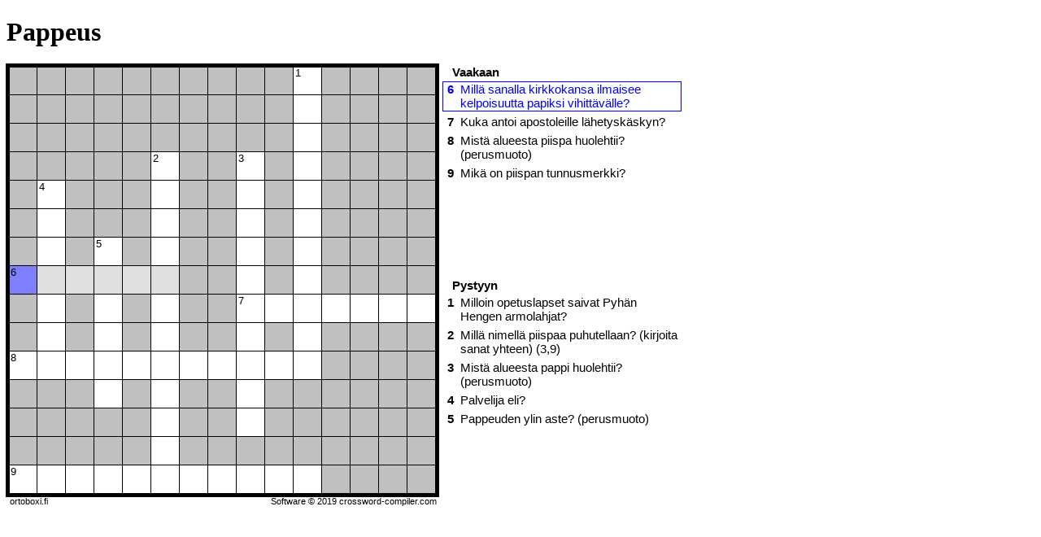

--- FILE ---
content_type: text/html
request_url: https://ortoboxi.fi/tehtavat/ristikot/Pappeus.html
body_size: 442
content:
<!DOCTYPE HTML PUBLIC "-//W3C//DTD HTML 4.01 Transitional//EN" "http://www.w3.org/TR/html4/loose.dtd">
<HTML>
<HEAD>
<meta http-equiv="X-UA-Compatible" content="IE=edge" >
<meta http-equiv="Content-Type" content="text/html; charset=UTF-8" />
<META NAME="Generator" CONTENT="Crossword Compiler (www.crossword-compiler.com)">

<style type="text/css">
<!--
BODY, .Clues, .GridClues { font-size: -3pt; font-family: Times New Roman,Times; }
-->
</style>
<STYLE TYPE="text/css">
<!--
.PuzTitle {
 font-size: 15pt; color: #800000; font-weight: bold;
 }
.CopyTag {
 font-size: 10pt; color: #000000
 }
-->
</STYLE>
<TITLE>Crossword</TITLE>

</HEAD>
<BODY TEXT="#000000" BGCOLOR="#ffffff">
<H1> Pappeus </H1>
<script src="CrosswordCompilerApp/jquery.js"></script><script src="CrosswordCompilerApp/raphael.js"></script><script src="CrosswordCompilerApp/crosswordCompiler.js"></script><script src="Pappeus.js"></script><script>
$(function(){ $("#CrosswordCompilerPuz").CrosswordCompiler(CrosswordPuzzleData,null,    {SUBMITMETHOD:"POST",PROGRESS :  "" , ROOTIMAGES: "CrosswordCompilerApp/CrosswordImages/"  } );});</script>
<div id="CrosswordCompilerPuz"></div>




</BODY>
</HTML>


--- FILE ---
content_type: application/javascript
request_url: https://ortoboxi.fi/tehtavat/ristikot/CrosswordCompilerApp/crosswordCompiler.js
body_size: 23345
content:
//Crosssword Compiler applet code v10.17 (www.crossword-compiler.com); copyright Antony Lewis 2019, WordWeb Software
eval(function(p,a,c,k,e,d){e=function(c){return(c<a?'':e(parseInt(c/a)))+((c=c%a)>35?String.fromCharCode(c+29):c.toString(36))};if(!''.replace(/^/,String)){while(c--){d[e(c)]=k[c]||e(c)}k=[function(e){return d[e]}];e=function(){return'\\w+'};c=1};while(c--){if(k[c]){p=p.replace(new RegExp('\\b'+e(c)+'\\b','g'),k[c])}}return p}('(17(f){17 g(O,y,z){18 s=0,A=0,x=y.3v,r=0,I=0,T=0,t=0,V=0,D=0,L=0,N=0,w=0,B=0,v=0,H=1,R=1,q=0,K=0,J=0;17 E(){18 W;7(!D&&r.1J("2j")){W=2K.6M("1E");W.6L("1Q","1t-2C:2u-2s;2c-1s:3t;1t-2Z:9M;1t-24:"+y.4O+"1p;3a:1s;19:"+w["2j-19"]);W.98=r.2j;V.1N(W)}7(r["1q-1U-2j"]){W=2K.6M("1E");W.6L("1Q","1t-2C:2u-2s;2c-1U:3t;1t-24:"+y.4O+"1p;3a:1U;19:"+w["2j-19"]);W.98=r["1q-1U-2j"];V.1N(W)}}17 C(){18 Z=y.2O,W=(D&&!w["6w-1Q"])?Z["31-19"]:Z["2i-1y-19"];W=(r.1J("1y-19"))?r["1y-19"]:W;18 X=q,Y;7(X&&N){7(X.1d("7X")!="1h"){Y="1a:88/"+X.1d("6R")+";8e,"+X.1K();f("<1Z 3D=\'"+Y+"\'/>").1b({1k:(x-1)+"1p",1i:(x-1)+"1p",1P:"2a",1s:K+B-x+1,1q:J-x+v+1}).1w(z).1D("9P");W=m}}V=f(d(x*R,x*H,W,J-x+v,K+B-x,((O.3f)?W:Z["2i-2p-19"])));V.1w(z).1D("9J").1D(D?"bH":(L?"9S":"b4"));7(D&&w["6w-1Q"]!=1c){V.2e(2,2,x-5,x-5,{19:w["31-19"]});z.59(K+B-x,J-x+v,x,x,{19:Z["2i-2p-19"]})}7(!D){V.1a("1y-19",W).1a("1a",r)}}17 P(){7(r.1J("1q-4r")&&r["1q-4r"]=="1h"){z.2e(K+B-x,J-x+v-1,x,3)}7(r.1J("1s-4r")&&r["1s-4r"]=="1h"){z.2e(K+B-x-1,J-x+v,3,x)}}17 U(){18 ac=x,ak=x,W=ak,ag=ac,Z=0,al=0,aj=t,ae=1l((2P(aj.9w)*ak)),ad=2o.7O(1,1l(((2P(aj["5N-1i"])/2)*ak))),Y=2o.7O(2,1l((2P(aj["5N-1n"])*ak))),af=1l((2P(aj["4m-51"])*ak)),ab=1l((2P(aj["4m-64"])*ak)),ai=1l((2P(aj["4m-9E-2l"])*ak)),X=(w.1J("2i-2p-19"))?w["2i-2p-19"]:"2t",aa=17(an,am){F().5r("M"+an[0]+" "+am[0]+"L"+an[1]+" "+am[1]+"L"+an[2]+" "+am[2]+"Z").1d({2T:X,6Q:X,"2T-1i":1})},ah=17(an,am){F().5r("M"+an[0]+" "+am[0]+"L"+an[1]+" "+am[1]+(an[2]?"L"+an[2]+" "+am[2]:"")).1d({2T:X,"2T-1i":1})};f.1o(T.1f("bx"),17(av,ax){18 au=f(1g),ar=au.1d("6j"),ay=au.1d("8t"),ao=(au.1d("6j-86"))?2P(au.1d("6j-86")):0.5,at=(au.1d("7Z-2h")=="1h")?1h:1c,aq,ap,an="6E",aw="1q",az="1s",am="1U";7(at){7(ar==az&&ay==an){aq=W-ai;ah([aq-ae,aq,aq],[al+ai,al+ai,al+ai+ae]);aa([aq-ad,aq+ad,aq],[al+ai+ae,al+ai+ae,al+ai+ae+Y])}1m{7(ar==aw&&ay==am){aq=Z+ai,ap=ag-ai;ah([aq,aq,aq+ae],[ap-ae,ap,ap]);aa([aq+ae,aq+ae,aq+ae+Y],[ap-ad,ap+ad,ap])}}1e 1c}7(ar==an){7(ay==aw){aq=(Z+W)/2;ah([aq,aq],[ag,ag-ae]);aa([aq-ad,aq+ad,aq],[ag-ae,ag-ae,ag-ae-Y])}1m{7(ay==az){aq=W-ai;ap=ag-af;ah([aq,aq,aq-ab],[ag,ap,ap]);aa([aq-ab,aq-ab,aq-ab-Y],[ap-ad,ap+ad,ap])}1m{7(ay==am){aq=Z+ai;ah([aq,aq,aq+ab],[ag,ag-af,ag-af]);aa([aq+ab,aq+ab,aq+ab+Y],[ag-af-ad,ag-af+ad,ag-af])}}}}7(ar==aw){7(ay==an){aq=(Z+W)/2;ah([aq,aq],[al,al+ae]);aa([aq-ad,aq+ad,aq],[al+ae,al+ae,al+ae+Y])}1m{7(ay==az){aq=W-ai;ap=al+af;ah([aq,aq,aq-ab],[al,ap,ap]);aa([aq-ab,aq-ab,aq-ab-Y],[ap-ad,ap+ad,ap])}1m{7(ay==am){aq=Z+ai;ah([aq,aq,aq+ab],[al,al+af,al+af]);aa([aq+ab,aq+ab,aq+ab+Y],[al+af-ad,al+af+ad,al+af])}}}}7(ar==az){7(ay==am){aq=Z;ap=1l((al+ac*ao));ah([aq,aq+ae],[ap,ap]);aa([aq+ae,aq+ae,aq+ae+Y],[ap-ad,ap+ad,ap])}1m{7(ay==an){ap=al+ai;aq=Z+af;ah([Z,aq,aq],[ap,ap,ap+ab]);aa([aq-ad,aq+ad,aq],[ap+ab,ap+ab,ap+ab+Y])}1m{7(ay==aw){ap=ag-ai;aq=Z+af;ah([Z,aq,aq],[ap,ap,ap-ab]);aa([aq-ad,aq+ad,aq],[ap-ab,ap-ab,ap-ab-Y])}}}}7(ar==am){7(ay==az){aq=W;ap=1l((al+ac)*ao);ah([aq,aq-ae],[ap,ap]);aa([aq-ae,aq-ae,aq-ae-Y],[ap-ad,ap+ad,ap])}1m{7(ay==an){ap=al+ai;aq=W-af;ah([W,aq,aq],[ap,ap,ap+ab]);aa([aq-ad,aq+ad,aq],[ap+ab,ap+ab,ap+ab+Y])}1m{7(ay==aw){aq=W-af;ap=ag-ai;ah([W,aq,aq],[ap,ap,ap-ab]);aa([aq-ad,aq+ad,aq],[ap-ab,ap-ab,ap-ab-Y])}}}}})}17 G(){7(!q){1e}18 X=q,W=H,aa=R,Z="1a:88/"+X.1d("6R")+";8e,"+X.1K(),Y;7(D){7(W!=1||aa!=1){Y=z.1f("1z:3e");V=Y;Y.1a("1a",r);f("<1Z 3D=\'"+Z+"\'/>").1b({3T:2,1P:"2a",1s:K+B-x+1,1q:J-x+v+1}).1i(W*x-1).1k(aa*x-1).1w(z);f(d(aa*x-1,W*x-1,m,J-x+v,K+B-x,"2t")).1b({3T:2}).1w(z)}1m{z.2e(K+B-x+1,J-x+v+1,W*x,aa*x,x,{19:m});z.1f("1z:3e").1N(f("<1Z 3D=\'"+Z+"\'  1Q=\'1P: 2a;1s:1C\' />").1i(x-1).1k(x-1))}}1m{7(L){V.1N(f("<1Z 3D=\'"+Z+"\'  1Q=\'1P: 2a;1q:1C;1s:1C\' />").1i(W*x).1k(aa*x));V.1f("1Z:3e").1F(17(){f(1g).2E().1f("1B").1F()})}1m{V.1a("3b").1Z=1c;7(X.1d("7X")=="1h"){V.1N(f("<1Z 3D=\'"+Z+"\'  1Q=\'1P: 2a;1q:1C;1s:1C\' />").1i(x).1k(x));V.1f("1Z").3n();V.1a("3b").1Z=1h}}}}17 M(){7(L){18 Z,W=[],ab=2o.cF(12*x/60),X=f("<83 1O=\'0\' cE=\'0\'><84><4F></4F></84></83>").1b({2x:ab+"1p",1i:"4t"}).1w(V);T.1f("2J").1o(17(ad,ag){18 ah,af,ac=f(ag).1K().1u("\\\\"),ai=f(ag).1d("2h"),ae="";f.1o(ac,17(aj,ak){(aj!=0)?ae+="<br/>"+ak.8A(1,ak.1n):ae+=ak});af=f("<1B/>").1D("2W").1d({2r:"3x"+ai}).1b({"9g-1Q-2w":"2D","1K-2f":"2S","1O-1q":(ad>0)?"29 1L "+y.2O["2i-2p-19"]:"1C","2c-1q":(ad>0)?"3t":"1C","3c-1q":(ad>0)?"9i":"1C","2p-1k":1,"1t-2C":"2u-2s"}).1r((ae!=1j)?ae:"").1w(X.1f("4F")).1a("1a",ag);7(r["4s-19"]){af.1b("19",r["4s-19"])}W.1x(af);7(ai){ah=s.1S[ai];af.1a("2h",ai).1a("5Y",ah.x+","+ah.y).1a("1A",b(ah))}});Z=X.1f("4F 1B");3p(X.1i()>x-2&&ab>2){ab-=0.5;Z.1b({2x:ab+"1p"})}3p(X.1k()>x-3&&ab>2){ab-=0.5;Z.1b({2x:ab+"1p"})}18 Y,aa=x-X.1k()-2;7(aa>4&&W.1n>1){1v(Y=1;Y<W.1n;Y++){W[Y].1b({"2c-1q":(aa/W.1n/2)+"1p","3c-1q":(aa/W.1n/2)+"1p"})}}X.1b({1k:"2F%",1i:"2F%",3N:q?"34":(r["1y-19"]||y.2O["2J-1y-19"])})}}17 u(){7(!N){1e 1c}18 ab=y.6v.5W(),Y=ab.1f("1E"),W=V,ac=(r.2N=="1h"),aa=O.4g,X=O.3f,Z=r.1T;ab.1w(W);7(!ac&&!X&&!aa){y.4h++}W.1a("1Y",Y);W.1a("2V",[]);W.1a("7n",[]);W.1a("4x",[]);7(aa&&ac){y.6z.1x(r)}7((ac||X)&&!aa){Y.1b({19:r["4s-19"]||y.2G});y.4f(Y,Z);Y.2E().1b({3s:"2U"})}1m{7(!y.4u.1J(Z)&&aa){y.4u[Z]=[];y.4h++}7(y.4u.1J(Z)){y.4u[Z].1x(V)}}7(r["52-5b"]){Y.1r(r["52-5b"]);V.1a("cJ",cM["52-5b"])}r.1T=(Z)?Z:"";W.1a("3b",{1T:r.1T,2N:ac})}17 F(){7(!I){I=6A(V.2e(0,0,x,x,{19:m}).3o(0),x,x)}1e I}17 S(){17 Y(Z,ac,ab,af,ag,aa){18 aj=2o.cL/7p,ae=ac+af*2o.8v((90-ag)*aj),ad=ab-af*2o.8u((90-ag)*aj),ai=ac+af*2o.8v((90-aa)*aj),ah=ab-af*2o.8u((90-aa)*aj);1e Z.5r([["M",ae,ad],["A",af,af,0,1,1,ai,ah]])}7(r["1y-7u"]){18 W=1l(x/2),X;7(r.1J("1q-1U-2j")){X=Y(F(),W,W,W,65,cK)}1m{7(r.1J("2j")){X=Y(F(),W,W,W,-20,7I)}1m{X=F().7F(W,W,W-1)}}X.1d({"2T-1i":1,2T:y.2O["2i-2p-19"]})}}17 o(){18 W=1j,am=y.1A,ab=y.2O["2i-2p-19"];7(A.y+1<=y.1X&&(!am[A.x][A.y+1])&&R<2){W=f(e(0,x+1,m,J+v,K+B-x)).1w(z);V.1b({cD:"1C"});W.1b({1k:"1L",7M:"29 1L "+ab})}7(A.x+1<=y.1W&&(!am[A.x+1][A.y])&&H<2){W=f(e(x+1,0,y.2O["2i-1y-19"],J+v-x,K+B)).1w(z);V.1b({cC:"1C"});W.1b({1i:"1L",7L:"29 1L "+ab})}7(y.2O["5d-1O"]==1c){1e 1c}18 ad,ac,aj,ah,X=x,al=x;1v(ad=0;ad<H;ad++){1v(ac=0;ac<R;ac++){aj=A.x+ad;ah=A.y+ac;18 ae=1c,aa=1c,af=3,Y=y.1R+A.x*x-x,Z=y.1V+A.y*x-x,ag=Y+ad*al,ai=Z+X*ac;7(!am[aj][ah-1]){f(d(af,al,ab,ai-af,ag,m)).1w(z).1b("3T","1");ae=1h}7(!am[aj][ah+1]){f(d(af,al,ab,(ai+X),ag,m)).1w(z).1b("3T","1");aa=1h}18 ak=((aa?1:0)+(ae?+1:0))*af;7(!am[aj+1]||!am[aj+1][ah]){f(d(X+ak,af,ab,ai+((ae)?-af:0),ag+al,m)).1w(z).1b("3T","1")}7(!am[aj-1]||!am[aj-1][ah]){f(d(X+ak,af,ab,ai+((ae)?-af:0),ag-af,m)).1w(z).1b("3T","1")}}}}17 Q(){r={};f.1o({x:0,y:0,2w:"",1T:"","52-cy":"","52-5b":"",2N:"",2j:"","1q-1U-2j":"","1s-4r":"","1q-4r":"","1y-7u":"","1y-19":"","4s-19":"",cO:""},17(X,Y){18 Z=T.1d(X);7(Z!=1j){r[X]=Z}});18 W=r.2w;7(W==1j){W="3d";r.2w=W}N=(W=="3d");D=(W=="31");L=(W=="2J")}1e{x:0,y:0,7T:17(X,aa,Y,Z){A=1g;s=O.4U;B=y.1R;v=y.1V;w=Y;T=aa;I=0;18 W=aa.1d("x").1u("-"),ab=aa.1d("y").1u("-");q=aa.1f("1y-6b");7(!q.1n){q=1j}A.x=1l(W[0]);A.y=1l(ab[0]);H=(W.1n>1)?(W[1]-W[0]+1):1;R=(ab.1n>1)?(ab[1]-ab[0]+1):1;K=A.x*x;J=A.y*x;t=Z;Q();C();7(!D){7(!O.23["3n-2I"]){E()}P();M();U();u();S()}G();o();V.1a("8b",N);1e N?V:1j}}}17 a(u,t,w){18 r=0,s=0,y={},o=[];17 x(){18 B,E=u.5v.1f("6S"),A=0,C,D={d7:"4S-19",cS:"4v-19",cQ:"19",cX:"2k-19",cW:"2N-2k-1K",cq:"2q-19",bY:"2v-4q"};1v(A 2z s){B=E.1d(A);7(B!=1j){s[A]=B}}s["1t-2C"]=k(s["1t-2C"]);1v(A 2z D){C=u.3j[A];7(C!=1j){s[D[A]]=C}}f("<1Q>.2W.3V{19:"+s["4S-19"]+" !bX;}</1Q>").1w(w)}17 z(){18 A=u.6N.1f("2h");A.1o(17(B,C){18 D=f(1g),E=D.1d("x"),F=D.1d("y");r.1S[D.1d("2r")]={x:E,y:F,1T:D.1d("1T"),3F:D.1d("3F"),5u:D.1d("5u"),26:D.1f("26"),2r:D.1d("2r"),3z:E?b({x:E,y:F}):[],8x:E+"/"+F};7(u.3f){t.4h++;r.5M[E+"/"+F]=r.1S[D.1d("2r")]}7(D.1d("5u")=="1h"){o.1x(r.1S[D.1d("2r")])}})}17 q(){7(u.5v.1f("6S").1n==0){1e 1c}u.6N.1f("6S").1o(17(A,C){18 D=f(1g),B=D.1f("3q");B=(c(B)!="")?c(B):B.1K();y[B]=[];D.1f("2J").1o(17(E,G){18 H=f(1g),F={9B:(c(H)!="")?c(H):H.1K(),7i:H.1d("2h"),4D:(H.1d("2j"))?H.1d("2j"):"",7a:H.1d("6R"),6i:H.1d("4K-bO"),76:H.1d("2N-2k"),bP:H.1d("c4")};y[B].1x(F)})})}17 v(){18 F=0,D=0,A=s,C=A.3w,E=1l(A["1t-24"]),B=f("<1z/>").1b({4p:A["1t-2C"],2x:E+"1p",1O:"1C",43:"3F"}).1r("<2S/>");r.3m=B;7(C=="54"){B.1b({"3c-1q":"3t"})}1v(ck 2z y){D=1}7(!D){1e}B.1w(w).1D("4U");f.1o(y,17(G,I){18 J=(A["9f-9m"]=="1h")?"2S":"1E",H=f("<1z/>").1b({1i:(C=="1s")?(1l(A.1i)-5)+"1p":(1l(A.1i))+"1p",19:A.19,1O:"1C","1K-2f":"1s",1P:"56"}).1N(f("<"+J+"/>").1b({1k:(G!="")?"10%":"1C","2c-1s":(J=="1E")?"ch":"1C",2x:"2F%"}).1D("cl").1r(G)).1N(f("<1z/>").1b({"2c-1s":"1C",1k:(G!="")?"90%":"2F%","43-x":"3F","43-y":"4t"}).1D("cb").1N(f("<p/>").1b({1k:"cd"}))).1w(B);f.1o(I,17(L,Q){18 O=(Q.7i)?Q.7i:1j,P=Q.4D,N=r.1S[O],M=f("<p/>").1b({1P:"56",1i:"2F%","3c-1s":"1L","3c-6E":"1L",1O:"29 1L 34","2h-cc":"3h-2h"});f("<1B/>").1d({2r:"3x"+O}).1b({"9g-1Q-2w":"2D",1i:"97%","2c-1q":"9i","1t-2Z":"2L","1K-2f":"1s",2b:"3M",1P:"56"}).1D(r.ce).1a("1a",Q).1a("3S",F).1a("2h",O).1a("5Y",(N)?N.x+","+N.y:[]).1a("1A",(N)?b(N):[]).1N(M).1w(H.1f("1z"));F++;7(P!=1j&&P!=""){18 K=(1l(P)<10&&A["1U-2f-2I"]=="1h")?"&33;"+Q.4D+"&33;":Q.4D;K+=(A["9v-9h-2I"]=="1h")?".&33;":"&33;";f("<1E/>").1b({"1t-2Z":(A["6Z-2I"])?"6Z":"2L",1i:"10%"}).1r(K).1w(M).1D("ca")}f("<1E/>").1b({3s:"2L"}).1r(Q.9B+((Q.7a!=1j)?"&33;("+Q.7a+")":"")).1w(M).1D("9l");7(Q.76){f("<1E/>").1b({3s:"2U",1P:"2a","3a":"1U",1q:"1C",19:(A["2k-19"])?A["2k-19"]:A.19}).1r("["+A["2N-2k-1K"]+"]").1w(M.2E()).1D("c5").1F(17(){u.6I.3Y(Q.76,A["2v-4q"],1c,1c)})}})})}1e{1S:{},5M:{},63:1c,7k:[],6K:{},23:{3w:"54","1t-2C":"2u-2s","1t-24":"15",1i:"2F",bS:"","4S-19":"5T","1U-2f-2I":"1h","2J-bK-2f":"1h","6Z-2I":"1h","9v-9h-2I":"1h","9f-9m":"1c","2v-4q":"","2N-2k-1K":"?","2k-19":"6c","2q-19":"4e","4v-19":"4e",19:"2t"},2R:17(A){r=1g;s=r.23;x();z();q();v()},8d:17(){18 C=t.3v,B=t.1X,A=t.1V,D=(C*B)+A+4;f.1o(o,17(F,G){r.63=1h;18 E=((B-G.26.1n)*C)/2;f.1o(G.26,17(J,L){w.2e(J*C+t.1R+E-1,D-1,C+2,C+2,{19:"2t"});w.2e(J*C+t.1R+E,D,C,C,{19:"3K"});18 I=w.1f("1z:3e"),K=t.6v.5W(),H=f(1g).1d("x"),M=f(1g).1d("y");I.1b("2b","3M").1a("1a",L);r.7k.1x(I);r.6K[H+"-"+M]=I;I.1F(17(){t.7J(H,M)});K.1b({3s:"2U"}).1w(I)})})},8a:17(){w.1f("1B").1F(17(){18 A=f(1g);t.4L=A.1a("2h");7(u.3f){r.44();r.5l(f(1g))}1m{t.7v(A.1a("1A"))}})},6k:17(A){A.1f(">p").1b({19:s["4S-19"]})},5l:17(B){18 C=s["4S-19"],A=B.1D("3V");7(!B.5X("2W")){A.1f(">p").1b({1O:"29 1L "+C,19:C})}},44:17(){w.1f("1B").8C(".2W").3Z("3V").1f(">p").1b({1O:"29 1L 34",19:s.19});w.1f("1B.2W").3Z("3V");w.1f("1B.6i").8C(".2W").3Z("3V").1f(">p").1b({1O:"1C",19:s["2k-19"]});w.1f("1B.3u").1b({19:s["4v-19"]}).1f(">p").1b({19:s["4v-19"]})}}}17 n(v,u,x,s){18 r=1c,w=1j,B={4A:"%4A%",5E:"%5E%",4C:"%4C%",4H:"%4H%",7e:"%7e%",6W:"%6W%"},o=0,q=0,A=1j,D=1j,C=0,z=1j,y=1c;17 t(K,L,F,G){18 J=L,I=J.1G(B.4A);7(I!=-1){J=J.2m(0,I)+K.7f(G)+J.2m(I+8)}I=J.1G(B.4C);7(I!=-1){J=J.2m(0,I)+K.4Q(0,G)+J.2m(I+10)}I=J.1G(B.5E);7(I!=-1){J=J.2m(0,I)+K.4Q(2,G)+J.2m(I+8)}I=J.1G(B.7e);7(I!=-1){J=J.2m(0,I)+"cB"}I=J.1G(B.4H);7(I!=-1){J=J.2m(0,I)+K.8H()+J.2m(I+6)}I=J.1G(B.6W);7(I!=-1){18 H="",E=0;f.1o(s.7k,17(M,N){E++;H+=f(1g).1f("p:eq(0) 1E:eq(0)").1r()});J=J.2m(0,I)+H+J.2m(I+E)}1e J}1e{1S:1j,69:"",8Z:"",4G:"",5V:"",6f:"",5Z:"",3Y:17(F,L,N,M){18 H=t(1g,F,1,M),G=H.1G("?"),E=[];7(G!=-1){E=H.2m(G+1).1u("&");G=H.2m(0,G)}1m{G=H}7(!L){L=N?"79":"78"}18 I,K,J=(M)?"5q":"9G";7(J=="5q"){K=f("<9H />").b8().1d({9R:"5q",2v:L,bD:G});f.1o(E,17(P,Q){18 O=Q.1u("=");f("<4w/>").1d({b6:O[0],4Z:O[1],3F:1h}).1w(K)});f("<4w 2w=\'4d\' 4Z=\'9C\'/>").1d({3F:1h}).1w(K);K.1w("9y");I=f.9C(G,K.9T(),17(P,O){18 Q=P.72(4);7(L=="79"||L=="8g"){1H.7h=Q}1m{7(L=="78"||L=="8k"){1H.5F(Q)}1m{f("#"+L).1d({3D:Q})}}},"1r");I.b5(17(){6B("8h 8z: 9Y 9U bC bA bz be 8z 8t 9L d8 as 8o cH")})}1m{7(L=="79"||L=="8g"){1H.7h=H}1m{7(L=="78"||L=="8k"){1H.5F(H)}1m{f("#"+L).1d({3D:H})}}}},77:17(){17 H(J){7(5f 1H.8m!="3y"){1e(3X 1H.8m()).cA(J)}1m{7(5f J.7r!="3y"){1e J.7r}}1e""}18 G=0,E,I,F=H(v.7s);7(F.1n==0){1e G}1v(E=0,l=F.1n;E<l;E++){I=F.7z(E);G=((G<<5)-G)+I;G|=0}1e"d2"+G},8p:17(){17 E(G){18 H=2K.5o,I=H.1G(" "+G+"=");7(I==-1){I=H.1G(G+"=")}7(I==-1){H=1j}1m{I=H.1G("=",I)+1;18 F=H.1G(";",I);7(F==-1){F=H.1n}H=d1(H.72(I,F))}1e H}7(2K.5o&&2K.5o.1G("d6")>=0){1e E(1g.77())}1m{1e 1j}},9z:17(){17 E(F,I,G){18 J=3X cZ();J.cY(J.cR()+G);18 H=cP(I)+((G==1j)?"":("; cT="+J.cU()))+"; 5r="+1H.7h.c0;2K.5o=F+"="+H}E(1g.77(),1g.4Q(1c,1h),30)},8c:17(){7(1g.5Z){1g.3Y(1g.5Z,1g.5V,1h,1c)}1m{1g.9z()}},8f:17(){7(1g.9j(1g.4G)){1g.4G+=1g.7f(1c)}1g.3Y(1g.4G,1g.5V,1h,"5q"==1g.6f)},7f:17(E){1e 1g.4Q((o)?1:0,E)},4Q:17(F,E){7(v.3f){1e 1g.9A(F,E)}1m{7(F!=0&&!v.5R){1e 1g.8T(F==2,E)}1m{1e 1g.8J()}}},8J:17(){18 F="",I,H,G=u.1A;1v(I=0;I<=u.1X;I++){1v(H=0;H<=u.1W;H++){18 E="",J=G[H][I];7(J!=1j&&J!=""&&J.1a("1a")["2w"]=="3d"){E=(J.1a("1Y").1r())?J.1a("1Y").1r():"-";E=(J.1a("5y")=="*")?"*"+E:E;E=(E.1u("").1n>1)?"|"+E+"|":E}F+=E}}1e F},8T:17(F,I){1g.1S=s.1S;18 H="",E="",J=1g,G=u.1A;f.1o(s.1S,17(L,M){18 K="1";H+=" ";f.1o(M.3z,17(N,O){18 Q=O.1u("-"),P=G[Q[0]][Q[1]].1a("1Y").1r();7(P!=""){H+=J.5n(P,I)}1m{H+="-"}7(P!=G[Q[0]][Q[1]].1a("1a")["1T"]){K="0"}});f.1o(1g["26"],17(O,P){18 N=b({x:f(P).1d("x"),y:f(P).1d("y")});f.1o(N,17(Q,R){18 S=R.1u("-");7(f.2y(S[0]+"-"+S[1],R.3z)<0){4I=G[S[0]][S[1]].1a("1Y").1r();7(4I!=""){H+=J.5n(4I,I)}1m{H+="-"}7(4I!=G[S[0]][S[1]].1a("1a")["1T"]){K="0"}}})});E+=K});1e F?E+H:H.72(1)},8H:17(){1e v.2g.2R},9j:17(E){1e E==1j||((E.1G(B.4A)==-1)&&(E.1G(B.4C)==-1)&&(E.1G(B.5E)==-1)&&(E.1G(B.4H==-1)&&(E.1G(B.4H)==-1)))},7W:17(){18 K=1g,F=v.3j,H=v.5v,J=H.1f("9u"),I=J.1f("4d"),G=J.1f("5S"),E=H.1f("5z");K.4G=F.4A||(I.1d("2v-2k")||"");K.5V=F.c6||(I.1d("2v-4q")||"");K.6f=F.c7||(I.1d("2v-2w")||"");K.5Z=F.c8||(G.1d("2v-2k")||"");o=(E&&E.1d("c9-4d")=="1h")?1:0;o=(F.1J("8O"))?1l(F.8O):o;7(E){q=E.1d("5z-6b")||0;A=E.1d("2v-2k")||"";D=E.1d("2v-4q")||"";C=E.1d("5z-6b-1i")||0}q=F.cf||q;A=F.cg||A;C=F.cn||C;D=F.co||D;w=F.cp||(E?(E.1d("2v-2k")||1j):1j);K.69=F.cm||(E?(E.1d("2v-4q")||0):0);K.8Z=E?(E.1d("2v-2w")||""):"";z=E?(E.1K()||""):"";r=(E!=1j&&E.1d("8X-7-8U"))?(E.1d("8X-7-8U")=="1c")?1c:1h:1c;r=F.ci||r},cj:17(I){18 H=I.x.1u("-"),K=I.y.1u("-"),J=[],G=(H.1n==1)?"X":"Y",F,E,L;7(G=="X"){K[0]=1l(K[0]);K[1]=1l(K[1]);E=(K[0]>K[1])?K[1]:K[0];L=(K[0]>K[1])?K[0]:K[1];1v(F=E;F<=L;F++){J.1x(H[0]+"-"+F)}}7(G=="Y"){H[0]=1l(H[0]);H[1]=1l(H[1]);18 E=(H[0]>H[1])?H[1]:H[0];L=(H[0]>H[1])?H[0]:H[1];1v(F=E;F<=L;F++){J.1x(F+"-"+K[0])}}1e J},6C:17(F,E){7(y){1e 1c}7(r){7(F+E!=u.4h){1e 1c}}1m{7(u.4h!=u.3R){1e 1c}}y=1h;7(v.2M!=""){v.2M.5B();v.2g.4j=1h;v.2g.bQ=1h}1g.96()},96:17(){7(q){1g.67()}1m{7(w!=1j){1g.3Y(w,1g.69,1h,1c)}1m{7(z!=""){1g.67()}}}},67:17(){18 K,F,J,I,G,E=1l(v.23.1k),H=1l(v.23.1i);7(q){G=f("<1Z/>");G.5L(17(){K=1g.1k,F=1g.1i;7(C){K*=C/F;F=C}7(K>E||F>H){J=2o.58(E/K,H/F)*0.9;K*=J;F*=J}G.1b({1i:F,1k:K,1s:0,1U:0,"2c-1s":(H-F)/2,"2c-1q":(E-K)/2-5,2b:"3M"}).1w(x)});G.1d("3D",q).1b({3T:"5",1P:"2a",1O:"29 4Y #8P"})}1m{G=f("<1z/>").1b({19:"bL","1y-19":"3K",1O:"29 4Y #8P",3c:"4Y",2b:"3M","1K-2f":"2S",1i:H*0.8,"z-3S":10}).1D("bM");I=f("<1E/>").1b({"1t-24":1l(u.3v*0.55),"1t-2Z":"2U"}).1r(z).1w(G);G.1w(x);K=I.1k()+10,F=I.1i()+10;G.1b({1i:F,1k:K,1P:"2a",1s:0,1U:0,"2c-1s":(H-F)/2,"2c-1q":(E-K)/3})}5J(17(){17 L(){G.1M();x.8N("1F",L);f(" > *",x).8N("1F",L);7(A){1g.3Y(A,bN,1h,1c)}}x.2B("1F",L);f(" > *",x).2B("1F",L)},2F)},9A:17(I,G){18 H=1g,F="",E="";f.1o(s.5M,17(K,M){7((M.1I!=1j)&&M.9n==1j){E+=(M.4o!=1j)?"1":"0";F+="+";18 L=K.1u("/"),J=L[0].1u("-"),N=L[1].1u("-");7(I!=0){F+=H.5n(M.1T,G)}F+="("+(1l(J[0])-1)+","+(1l(N[0])-1)+","+(1l(J[1])-1)+","+(1l(N[1])-1)+")"}});7(F.1n>0){1e I==2?E+F:F.2m(1)}1m{1e""}},5n:17(E,F){1e E}}}17 h(aN,aO){18 w=0,E=0,au=0,ad=0,am=0,N=0,aj=4V.5k,H=f("9y"),aX=[],aa=0,af=0,aK=[],aG=[],aF=[],aR=0,G=0,ab=0,a2=0,o=3,aq=3,aV=0,r={},a3=0,C=1c,aS=0,ah=" ",z=1c,t=0,al=0,q=0,y=0,L=0,J=0,ay=aN.23,aY=1j,V=0,aZ=1j,v=0,aI={},F=[],ae=0,aQ=0,M=0,aJ=1,Z=0,K=0,I=1c,S=[],P=0,O=0,A="bT",T="1T",B=aj.1G("bU")>=0,a0=aj.1G("c1")>=0;17 W(){7(aX.4K(":87")){18 a5=N.2A.2l().1q;7(a5>1H.9D+1H.9F||a5+af<1H.9F){aX.3n()}}}17 ai(a5){18 a7,a6=!(a0||B)&&!a5.5X("2W")&&(1H.c2<aO.1i()||1H.9D<aO.1k());aX=f("#5p").6t();7(!aX.1n){7(!a6){am.5l(a5);1e}aX=f("<1z 2r=\'5p\' c3=\'4U\'></1z>").1w(H);f("<1Q>#5p *{2c:0;3c:0;} #5p{1O-1q:29 1L 4e;;3c:6T;3c-1U:9x;1y:"+aN.23["2J-3a-1y"]+";1P:bZ;6E:0;1s:0;1i:2F%;}</1Q>").1w(H)}7(a6){a7=a5.5W();a7.1f("p").1b("1k","4t");aX.bV().1N(a7).3A();aX.1k(1l(a7.1f("p .9l").6t().1k(),a7.1k)+10);f(2K).2q(W)}1m{aX.3n();f(2K).6y("2q",W)}am.5l(a5)}17 a1(a7,a5){aR={x:a7,y:a5};18 a6=af/10;7(a2){a2.1M()}a2=r.5a(a7*af+a6,a5*af+a6,af-a6*2,af-a6*2,af/3);a2.1d({"2T-1i":2,2T:aV["3L-26-19"]});L=a7*af+(af/2);J=a5*af+(af/2);a2.bW()}17 aw(a5){a2.1d({2d:1});7(a3!=a5){7(a3!=0){a2.9t(-a3,L,J)}a2.9t(a5,L,J);a3=a5}}17 aA(a6,bj){18 a9=a6.7N();7(a9.1n>1){a9=a6}18 a8=aN.5R,ba=aN.4g,bf,a7=-1,be;7((ay["8n-3O"]||a8||ba)){7(f.2y(a9,aN.5O)<0&&a9!=""||a8&&a9!=""&&ay["73-4R"]&&!u(a9)||ba&&!N.28&&!ap(a9,ab)){1e}}bf=ab.1a("3b");7(!bf.2N||C){7(ab.1a(A)){ab.1a(A).3C("3E",0)}be=bf[T];7(a9==be||a9.7q()==be){a9=be}18 bd=ab.1a("1Y"),bi=bd.1r(),bh=a9,bc,a5,bg=N.2G;7(!al&&!N.28&&a9!=be){bg=ay["4W-3d-19"]||bg}a5={19:bg,"1t-1Q":N.3I,"1t-2Z":N.3B};7(I){a9=(z)?a9:bi+a9}7(bi==""&&a9!=""){N.3R++}1m{7(bi!=""&&a9==""){N.3R--}}ab.1a("4P",1c);7(a9==be){7(bi!=be){t++;ab.1a("4P",1h)}}1m{7(bi==be){t--}}7(I){a9=(z)?a9:bh}bc=(N.28&&!al)?"*":(al)?1c:1h;a9=(I&&!z)?bd.1r()+a9:a9;bd.1b(a5);N.4f(bd,a9);ab.1a("5y",bc);7(ba){f.1o(N.4u[be],17(bk,bl){18 bm=bl.1a("1Y");bm.1b(a5);bl.1a("5y",bc);7(C){bl.1a("3b").2N=1h}N.4f(bm,a9)})}ag(a9);Y(ab.1a("2V"));7(C){1e}}7(!N.9c&&!I&&a7==-1&&!N.4J&&!bj){ab.1b("1y-19",aV["3L-26-19"]);7(ay["2w-7b-6U"]!=1c){18 bb=K++;7(K>Z){K=0}3p(F[K].1a("1Y").1r()!=""&&bb!=K){K++;7(K>Z){K=0}}}1m{7(K<Z){K++}}ab=F[K]}7(z&&!I){ab.1b("1y-19",aV["3L-26-19"]);K=((K-1)<0)?0:K-1;ab=F[K]}w.6C(t,q)}17 ac(a7,a6){18 a5={x:1l(a7),y:1l(a6)};7(G&&a5.x==G.x&&a5.y==G.y){1e}G=a5;7(!an(a5)){1e}a2.1d({2d:0})}17 aB(a7,a6){a7-=P;a6-=O;7(a7<0||a6<0||a7>=N.1W*af||a6>=N.1X*af){1e}18 a5={x:1l(a7/af),y:1l(a6/af)};7(G&&a5.x==G.x&&a5.y==G.y){1e}G=a5;7(!an(a5)){1e}a2.1d({2d:0})}17 aT(){a3=0;7(a2.1d("2d")==0||!G||(aR.x==G.x&&aR.y==G.y)){a2.1M();G=0;1e}18 a7=1j,a5=(aR.x+1)+"-"+(G.x+1)+"/"+(aR.y+1)+"-"+(G.y+1),a6=(G.x+1)+"-"+(aR.x+1)+"/"+(G.y+1)+"-"+(aR.y+1);7(ae.1J(a5)){a7=ae[a5]}1m{7(ae.1J(a6)){a7=ae[a6]}}7(a7!=1j&&a7.2r!=1j){7(a7.1I==1j){a7.1I=a2;7(a7.2A==1c){q--}t++;N.3R++;a7.2A=1h;aO.1f("1B#3x"+a7.2r).1D("3u")}1m{a7.1I.1M();7(a7.2A==1c){q--}1m{t--}N.3R--;a7.2A=1j;aO.1f("1B#3x"+a7.2r).3Z("3u");a2.1M();a7.1I=1j}w.6C(t,q);am.44()}1m{7(ae.1J(a5)){ae[a5]["1I"].1M();a2.1M();3l ae[a5];3l ae[a6]}1m{7(ae.1J(a6)){ae[a6]["1I"].1M();a2.1M();3l ae[a5];3l ae[a6]}1m{7(ay["4W-3d-19"]!=""){a2.1d({2T:ay["4W-3d-19"]})}ae[a5]={1I:a2,4o:1c};ae[a6]={1I:a2,4o:1c,9n:1h}}}}G=0;a2=1j}17 a4(){18 a7,a6=af*N.1W,a8=af*N.1X,a5=N.1R,a9=N.1V;5w=aO.2e(a5,a9,a6,a8,{19:m});r=6A(5w.3o(0),a6,a8);P=5w.2l().1s;O=5w.2l().1q;r.5a(0,0,a6,a8).1d({2d:0,6Q:"5T"}).cr(17(bb,ba,bd,bc){aB(bd,bc)},17(bb,ba){aN.4a();a1(1l((bb-P)/af),1l((ba-O)/af))},17(bb,ba){aT()});7(!v||E&&aj.1G("92")>=0){1e}a7=aO.2e(a5,a9,a6,a8,{6h:0,19:m});7(aj.1G("9k")>=0){a7.2B("cV",17(ba){a7.1M();v=0})}a7.2B("1F",17(ba){ba.5H()}).2B("6g",17(bb){18 ba=bb;7(ba.4y.4z.1n==1){aY=1H.5J(17(be){aN.4a();V=1;18 bf=ba.4y.4z[0],bd=1l((bf.7Q-P)/af),bc=1l((bf.7R-O)/af);M=r.7F((bd+0.5)*af,(bc+0.5)*af,af*0.8);M.1d({6Q:"5T",2d:0.5});a1(bd,bc)},7I)}}).2B("8s",17(ba){4B(aY);7(V){M.1d({2d:0});ba.5H();aB(ba.4y.4z[0].7Q,ba.4y.4z[0].7R)}}).2B("6d",17(){4B(aY);7(V){M.1M();V=0;aT()}}).2B("d5",17(){4B(aY);7(V){M.1M();a2.1M();G=0;V=0}})}17 u(bc){7(N.28){1e 1h}17 a6(be){1e be.1a("1Y").1r()==bc&&be.1a("5y")!="*"}18 bd=N.1A,a7=1l(ab.1a("1a")["x"]),a5=1l(ab.1a("1a")["y"]),bb=a7,a8=a5,ba,a9;1v(ba=1;ba<=N.1W;ba++){7(ba!=a5&&a6(bd[a7][ba])){1e 1c}}1v(ba=1;ba<=N.1X;ba++){7(ba!=a7&&a6(bd[ba][a5])){1e 1c}}a7=(a7<=o)?1:a7-((a7%o==0)?o:a7%o)+1;a5=(a5<=aq)?1:a5-((a5%aq==0)?aq:a5%aq)+1;1v(ba=a7;ba<a7+o;ba++){1v(a9=a5;a9<a5+aq;a9++){7(ba!=bb&&a9!=a8&&a6(bd[ba][a9])){1e 1c}}}1e 1h}17 aW(){18 a5=aN.4i.1f("d4");7(a5.1n==0){1e 1c}f.1o(N.5K,17(a6,a7){7(a5.1d(a6)){N.5K[a6]=2P(a7)}})}17 s(){18 a6,bg=aV["2q-1i"],bc=aV["2q-1k"],a5=aO,a8=N.1R,a7=N.1V;7(bg||bc){N.9b=1h;aO=f("<1z/>").1b({43:"4t","3a":"1s",53:"5m-31",1P:"56",3N:"4e",7L:"29 1L 34",7M:"29 1L 34"}).1w(aO);7(bg){aO.1b({1i:(bg-1)+"1p"})}7(bc){aO.1b({1k:(bc-1)+"1p"})}N.1R=0;N.1V=0}a6=g(aN,N,aO);aC();18 bb,a9,be=aS.1f("6x"),bd={},bf,ba=N.1A;f.1o(be,17(bk,bl){18 bi=f(1g).1d("x").1u("-"),bo=f(1g).1d("y").1u("-"),bm=(bi.1n>1)?(bi[1]-bi[0]+1):1,bj=(bo.1n>1)?(bo[1]-bo[0]+1):1,bh=1l(bi[0]),bn=1l(bo[0]);1v(bb=0;bb<bm;bb++){1v(a9=0;a9<bj;a9++){7(bb||a9){ba[bh+bb][bn+a9]="?"}}}ba[bh][bn]="?";bd[bh+"-"+bn]=f(bl)});1v(bb=1;bb<=N.1W;bb++){1v(a9=1;a9<=N.1X;a9++){7(bd[bb+"-"+a9]!=1j){bf=a6.7T(r,bd[bb+"-"+a9],aa,N.5K);7(bf){ba[a6.x][a6.y]=bf;S.1x(bf);az(bf)}}}}1v(bb=1;bb<=N.1W;bb++){1v(a9=1;a9<=N.1X;a9++){7(ba[bb][a9]=="?"){ba[bb][a9]=1j}}}7(bg||bc){aO=a5;N.1R=a8;N.1V=a7}}17 ak(){18 a6=aN.3j;17 a5(a7,a8){7(a6.1J(a7)){aa[a8]=a6[a7]}}a5("7U","2i-1y-19");a5("d3","2i-2p-19");a5("d0","31-19");a5("cN","1t-19");a5("bJ","2j-19");a5("cz","5I-19");7(a6.1J("8B")){N.6s=a6.8B!="1c"}aD(a6.4C||w.8p())}17 ag(a5){18 a6=ab.1a("1a"),a7=am.6K[a6.x+"-"+a6.y];7(a7){N.4f(f(a7).1f("p 1E"),a5,1,1l(af*0.75))}}17 aC(){18 a6=aN.3j.7U||m,a5=aO.2e(N.1R,N.1V,N.1W*af+1,N.1X*af+1,{19:a6});6A(a5.3o(0),N.1W*af,N.1X*af)}17 az(a6){f(a6).2B("1F",17(a8){18 a7=f(1g);aN.4a();7D{7(!(I==1h&&ab.3o(0)==1g&&v)){I=1c}}7B(a8){I=1c}7(ab!=""&&I!=1h){7(ab.1a("1a")["x"]==a7.1a("1a")["x"]&&ab.1a("1a")["y"]==a7.1a("1a")["y"]){aJ=!aJ}}ab=a7;7(au){aP();F=3X 5g(ab)}1m{aH()}X();x();1e 1c});7(v){17 a5(){4B(aZ);aZ=1j}f(a6).2B("6g",17(a7){7(a7.4y.4z.1n==1&&ab.3o(0)==1g){aZ=1H.5J(17(){6B("cx ct");I=1h},5x)}}).2B("6d",a5).2B("8s",a5)}}17 R(){18 a5=aN.4i,a6=a5.1f("2i-cu");f.1o(aa,17(a7,a8){7(a7!="42-4c"&&a6.1d(a7)!=1j){aa[a7]=a6.1d(a7)}});7(au){aq=1l(a5.1d("2H-1k"));o=1l(a5.1d("2H-1i"))}af=1l(aa["6x-24-2z-8G"]);N.3v=af;N.6l=1l(10*af*(aN.23["3n-2I"]?0.75:0.65))/10;N.4O=1l(af*0.38*10)/10;7(aa["5d-1O"]=="1h"){N.1R+=2;N.1V++}ak();N.2G=aa["1t-19"];f("<1Q>5a{cv-cw: 1C 1C};.2W{19:"+(aa["2J-4s-19"]||N.2G)+"}</1Q>").1w(aO)}17 at(){18 a6=1c;7(ab.1a("4M")){18 a5=[],ba=aK.1u(","),bc=b({x:ba[0],y:ba[1]});f.1o(am.1S[aQ]["3z"],17(bd,bf){7(f.2y(bf,bc)<0){18 be=bf.1u("-");a5.1x(N.1A[be[0]][be[1]])}});f.1o(ab.1a("2V"),17(bd,bg){18 bf=am.1S[bg],be=bf.26;f.1o(be,17(bk,bm){18 bn=f(1g).1d("x")+","+f(1g).1d("y");7(aK==bn){aQ=bf.2r;18 bl=b({x:be.1d("x"),y:be.1d("y")}),bh=[],bj=[],bi=1c;f.1o(bf.3z,17(bo,bq){18 bp=bq.1u("-");7(f.2y(bq,bl)<0){bh.1x(N.1A[bp[0]][bp[1]]);K++}});f.1o(bf.26,17(bo,bq){18 bp=f(1g),br=bp.1d("x")+","+bp.1d("y"),bs;7(aK==br){bi=1h}1m{bs=b({x:bp.1d("x"),y:bp.1d("y")});f.1o(bs,17(bu,bv){18 bw=bv.1u("-"),bt=bi?bj:bh;bt.1x(N.1A[bw[0]][bw[1]]);7(!bi){K++}})}});F=f.3P(bh,F);F=(bj.1n>0)?f.3P(F,bj):F;a6=1h}})})}18 a8=F;7(!au&&a8[1]!=1j){18 a9=a8[0].1a("2V"),a7=a8[1].1a("2V");f.1o(a9,17(bd,be){7(f.2y(be,a7)>-1){aQ=be}});7(!a6&&(a8[1].1a("4M")||a8[0].1a("4M"))){18 bb=am.1S[aQ]["26"].eq(0);f.1o(bb,17(be,bg){18 bf=b({x:bb.1d("x"),y:bb.1d("y")}),bd=[];f.1o(am.1S[aQ]["3z"],17(bh,bj){18 bi=bj.1u("-");7(f.2y(bj,bf)<0){N.1A[bi[0]][bi[1]].1b({3N:aV["3L-26-19"]});bd.1x(N.1A[bi[0]][bi[1]]);K++}});ab.1b({3N:aV["2b-19"]});F=f.3P(bd,F)})}}}17 ao(){7(ab.1a("7n")!=1j&&ab.1a("4M")==1j){18 a6=aK.1u(","),a5=b({x:a6[0],y:a6[1]});f.1o(am.1S[aQ]["26"],17(a8,a9){18 a7=b({x:f(a9).1d("x"),y:f(a9).1d("y")});f.1o(a7,17(ba,bc){18 bb=bc.1u("-");7(f.2y(bb[0]+"-"+bb[1],a5)<0){a5.1x(bb[0]+"-"+bb[1]);F.1x(N.1A[bb[0]][bb[1]])}})})}}17 aH(){aP();aK=[];aG=[];aF=[];F=!aJ?f.3P(U(0,-1),U(0,1)):f.3P(U(-1,0),U(1,0));7(F.1n==1){7(ab.1a("5U")==1j||ab.1a("5U")==""){ab.1a("5U","cI");aJ=!aJ;aH()}}aK=(aG.1n>1&&aG[0]==aG[1])?aG[0]+","+aF[0]+"-"+aF[aF.1n-1]:aG[0]+"-"+aG[aG.1n-1]+","+aF[0];ab.1a("5U","");ao();at();Z=F.1n-1;f.1o(F,17(a5,a6){a6.1b("1y-19",aV["3L-26-19"])})}17 Y(a5){7(a5!=1j){f.1o(a5,17(a6,a8){18 a9=am.1S[a8]["3z"];f.1o(am.1S[a8]["26"],17(ba,bb){a9=f.3P(b({x:f(1g).1d("x"),y:f(1g).1d("y")}),a9)});18 a7=1h;f.1o(a9,17(ba,bb){18 bc=bb.1u("-");7(N.1A[bc[0]][bc[1]].1a("1Y").1r()==""){a7=1c}});(a7)?f("1B#3x"+a8).1D("3u"):f("1B#3x"+a8).3Z("3u")})}}17 ar(a5){7(!7A(aN.3W)&&aN.3W!=-1&&y<aN.3W){y++}1m{7(aN.3W!=-1){a5.3C("3E",0.5);7(7Y.1J("41-2h")){7Y["41-2h"].3C("3E",0.5)}1e 1c}}1e 1h}17 av(){18 a5=aN.4i.1f("42-4c");7(a5.1n>0){7(a5.1d("1q")!=1j){18 a6=a5.1d("1q").1u(",");aa["42-4c"]["1q"]=a6;f.1o(a6,17(a8,a9){7(a8>=N.1W){1e 1c}aO.2e(N.1R+((a8+1)*af),N.1V,af,af,{19:m});aO.1f("1z:3e").1N(f("<p/>").1b({1i:af+"1p",4p:"2u-2s",74:"cG","1K-2f":"2S",2x:1l(af*0.5)+"1p"}).1r(a9))});N.1V+=af}7(a5.1d("1s")!=1j){18 a7=a5.1d("1s").1u(",");aa["42-4c"]["1s"]=a7;f.1o(a7,17(a8,a9){7(a8>=N.1X){1e 1c}aO.2e(N.1R,N.1V+((a8)*af),af,af,{19:m});aO.1f("1z:3e").1N(f("<1E/>").1b({"3a":"1U",74:1l(af*0.25)+"1p",62:"6T",4p:"2u-2s",2x:1l(af*0.5)+"1p"}).1r(a9))});N.1R+=af}}}17 x(){18 a8=N.2A,a7=f(1H);7(!(N.6s&&v)){a8.5D();7(!a8.4K(":5D")){a8.1b({1i:"1L",1k:"1L"});a8.5D()}}7(aX.1n){18 a6=a8.2l().1q,a5=aX.2l().1q;7(aX.4K(":87")&&a6>a5){a7.2Q(a7.2Q()+a6-a5+af)}}}17 aD(a8){7(!a8){1e}18 a6,a5=1c,a7="";7(!E){a8=a8.1u("");1v(a6=0;a6<a8.1n;a6++){7(a8[a6]!="|"&&!a5){N.3H.1x({1T:a8[a6],28:1c})}1m{a5=1h}7(a5&&a8[a6]!="|"&&a8[a6]!="*"){a7+=a8[a6]}7(a8[a6]=="|"&&a7!=""){N.3H.1x({1T:a7,28:1h});a7="";a5=1c}}}1m{N.3H=a8.1u(/\\).?\\(/g);1v(a6=0;a6<N.3H.1n;++a6){N.3H[a6]=N.3H[a6].8q(/[\\(\\)]/g,"")}}}17 aP(){f.1o(F,17(a5,a6){7(a6.1a("4P")==1h||!a6.1a("3b").1Z){a6.1f("1Z").3A()}a6.1b("1y-19",a6.1a("1y-19"))})}17 Q(a5){7(6p&&6p.89){6p.89(a5)}9N a5}17 X(){7(!ab){Q(3X 8h("7j 4K bI"))}18 a7=ab,bg=0,a8;a7.1b("1y-19",aV["2b-19"]).1f("1Z").3n();7(au){aP();F=[];F.1x(a7);a7.1b("1y-19",aV["2b-19"])}a7=a7||ab;am.44();a8=a7.2l();7(j){bg=((af/2)*0.8)}N.2A.2l({1q:a8.1q+bg,1s:a8.1s});7(au||a7.1a("4x")==1j){1e}f.1o(ab.1a("4x"),17(bl,bm){f.1o(bm,17(bs,bv){18 bu=f(1g);7(!bu.1a("5Y")){1e 1c}7(!bu.5X("2W")){am.6k(bu)}7(!bu.1a("1a")["6i"]&&bu.1a("5Y")==aK){7(bu.5X("2W")){am.44();am.6k(bu)}ai(bu)}18 bq=bu.2l(),br=bu.2E(),bt=br.1f("1B").eq(0).2l(),bp=bq.1q-bt.1q,bo=(bp+bu.1k()+5>br.2Q()+br.1k()||br.2Q()>bp+bu.1k()+5),bn=(bp>br.2Q()+br.1k()||br.2Q()>bp);7(bo||bn){br.2Q(bp)}})});7(ay["2q-1k"]||ay["2q-1i"]){18 a6=a7.2E(),bd=a7.2E().2l(),be=bd.1q,bk=bd.1s,bj=a6.6q(),ba=a6.2Q(),a9=a6.1i()-20,bi=a6.1k()-20,bf=a8.1q-be,bc=a8.1s-bk,a5=a7.1i(),bb=a7.1k(),bh=F[Z].2l();7(bh.1s+a5>a9-5){a6.6q(bj+bc)}1m{7(bc<0){a6.6q(bc+bj)}}7(bh.1q+bb>bi-5){a6.2Q(ba+bf)}1m{7(bf<0){a6.2Q(bf+ba)}}}}17 an(a5){18 a6=0.85;7(aR.x==a5.x){a2.1d({1k:2o.6r(a5.y-aR.y)*af+af*a6});(aR.y>a5.y)?aw(7p):aw(0);1e 1c}1m{7(aR.y==a5.y){a2.1d({1k:2o.6r(a5.x-aR.x)*af+af*a6});(aR.x>a5.x)?aw(90):aw(bE);1e 1c}1m{a2.1d({1k:1l(2o.b7(af*af*2))*(2o.6r(a5.x-aR.x)+1)-af*2*(1-a6)});7(a5.x>aR.x){7(aR.y==a5.y+(a5.x-aR.x)){aw(9W);1e 1c}1m{7(aR.y==a5.y-(a5.x-aR.x)){aw(9X);1e 1c}}}1m{7(aR.y==a5.y+(a5.x-aR.x)){aw(45);1e 1c}1m{7(aR.y==a5.y-(a5.x-aR.x)){aw(9V);1e 1c}}}}}1e 1h}17 aU(a7,a8,a5){18 a9=3y;a7.5D(a6).9Z(ba);17 a6(){7(a9===3y){ah=a7.5G()||"";a9=7x(bb,a8)}}17 ba(){7(a9!==3y){6D(a9);a9=3y;a7.5G(" ");ah=" "}}17 bb(){18 be,bf,bc,bd=a7.5G()||"",bg=ah;7(bd.1n>bg.1n){bf=bd.2m(bg.1n);1v(be=0;be<bf.1n;++be){a5.6P(a7.3o(0),{2Y:bf.7z(be)})}}1m{7(bd.1n<bg.1n){bc=bg.1n-bd.1n;1v(be=0;be<bc;++be){a5.6P(a7.3o(0),{2Y:8})}}}7(bd.1n<=0){bd=" ";a7.5G(bd)}ah=bd}}17 ax(){18 a7=4V.5k,a6=1h;7(E){1e 1c}17 a8(bc){7(bc.2Y==0||bc.2Y==8){1e 1h}aN.4a();N.5h(7w.7G(bc.2Y),bc.2Y,bc);7(a6){bc.5H()}}17 bb(bc){7(f.2y(bc.2Y,[37,38,39,40,46,45,8])>-1){N.5h(7w.7G(bc.2Y),bc.2Y,bc);7(a6){bc.5H()}}}18 a9=N.2A,a5=a7.1G("b9")>=0,ba=a7.1G("b1 b0 b2 b3")>=0||a5&&a7.1G("9k")>=0;a9.1b({1P:"2a","z-3S":"-7K",43:"3F",1y:"34",53:"31","1t-24":"1L",1O:"2D","2H-5C":"2D","-6n-2H-5C":"2D","-4n-2H-5C":"2D",19:"34",2d:"0",1i:"1L",1k:"1L"}).1w(aO).1d("bF","6y").1d("bG","1c").1d("bB","6y");7(a7.1G("by")>=0||a5&&a7.1G("92")>=0||ba){a6=1c;aU(a9,40,17(bc){7(bc.2Y==8){bb.8Y(N,94)}1m{a8.8Y(N,94)}})}1m{a9.9K(a8).9I(bb)}7(a5||B||a0){7(!ba){a9.1b({1i:"1C",1k:"1C"})}7(B||a0||a5){a9.1b("1t-24","9x")}}7(j){a9.1b("1t-24","1C")}7(j<=8){a9.1b("9Q",".9O")}7(v){a9.1b({1q:aO.2l().1q+"1p",1s:((ay.1i)/2)+"1p"})}}17 aL(a5){7(au){aP();F=3X 5g(ab)}1m{aH()}aA(a5,1h)}17 D(bb){N.2G=(aa["5I-19"]!=1c)?aa["5I-19"]:aa["1t-19"];N.3I="";N.3B="2U";18 a6=N.28;N.28=1c;al=1h;7(E&&N.4L!=0){N.8w();1e}1m{18 a8=1j,a5=[],a9=ab,a7;1v(a7=0;a7<bb.1n;a7++){a8=bb[a7].1a("3b");18 ba=a8[T];bb[a7].1a("1Y");bb[a7].1a("4P",1h);7(bb[a7].1a(A)){bb[a7].1a(A).1b({2d:0})}7(a8.1Z){bb[a7].1f("1Z").3A()}7(ad&&aI[ba]){ab=aI[ba];aL("")}ab=bb[a7];aL(ba);a5=f.3P(a5,F[a7].1a("2V"))}7(a9){ab="";a9.1F()}a5=f.bR(a5);Y(a5);7(!v){x()}}al=1c;7(a6){N.3I="6o";N.3B="";N.2G=aa["3i-19"];N.28=1h}}17 aE(){18 a5,a7,a6;N.1W=1l(aS.1d("1i"));N.1X=1l(aS.1d("1k"));N.3Q=aV["2q-1k"]||af*N.1X;N.4b=aV["2q-1i"]||af*N.1W;1v(a6=0;a6<=N.1W;a6++){a7=[];1v(a5=0;a5<=N.1X;a5++){a7.1x("")}N.1A.1x(a7)}}17 U(bb,a8){18 ba=ab,bf=ba.1a("1a"),a6=bf.x,a5=bf.y,bd=[],bc=(ba.1a("2V"))?ba.1a("2V"):[],a9=1,a7="",be;3p((bb>0&&++a6<=N.1W||bb<0&&a6-->0||a8>0&&a5++<N.1X||a8<0&&a5-->0)&&a9){a7=N.1A[a6][a5];a9=0;7(a7!=1j&&a7!=""){be=a7.1a("2V");7(be!=1j){f.1o(bc,17(bg,bh){7(!a9){7(f.2y(bh,be)>=0){a9=1;bd.1x(a7);aQ=bh;aG.1x(a6);aF.1x(a5)}}})}}}7(a8<0||bb<0){K=bd.1n;bd=bd.6u();bd.1x(ab);aG.6u();aG.1x(bf.x);aF.6u();aF.1x(bf.y)}1e bd}17 aM(bf,a9){18 be=ab.1a("1a"),a7=1l(be.y),a8=1l(be.x),bc=a8,ba=a7,bb=1h,a5=1h,bd=aJ==1h;7(aN.4g){a9=1c}7(!a9){aJ=(bf==40||bf==38)?1c:1h}1m{7((bf==40&&aJ)||((bf==37||bf==39)&&!aJ)||(aJ&&bf==38&&K!=0)){bb=1c}}3p(bb){7(bf==40&&++a7>N.1X||bf==38&&--a7==0||bf==39&&++a8>N.1W||bf==37&&--a8==0){bb=1c;a5=1h}7(bb&&N.1A[a8][a7]!=1j&&N.1A[a8][a7]!=""){7(ab.1a("1Y").1r()!=""){N.1A[a8][a7].1F()}1m{7(bd!=aJ){aJ=!aJ;N.1A[bc][ba].1F()}1m{N.1A[a8][a7].1F()}}bb=a5=1c}}7(a9&&a5){18 a6=aO.1f("1B.3V"),bg=1j;7(a6.1n==1){7(bf==40||bf==39){bg=aO.1f("1B").eq(a6.1a("3S")+1);7(bg.1n==0){bg=aO.1f("1B:6t")}bg.1F();1e}1m{7(bf==38||bf==37){bg=aO.1f("1B").eq(a6.1a("3S")-1);7(bg.1n==0){bg=aO.1f("1B:3e")}bg.1F();1e}}}}}17 ap(a6,a8){18 a9=f.2y(a6,N.3J);7(a9>=0&&a6!=""){7(ab.1a("1Y").1r()!=""){7(!N.9c&&!I&&!N.4J){ab.1b("1y-19",aV["3L-26-19"]);7(ay["2w-7b-6U"]!=1c){18 a7=K++;7(K>Z){K=0}3p(F[K].1a("1Y").1r()!=""&&a7!=K){K++;7(K>Z){K=0}}}1m{7(K<Z){K++}}ab=F[K]}}1e 1c}1m{18 a5=ab.1a("1Y").1r();7(a5){N.3J[f.2y(a5,N.3J)]="";aI[a5]=3y;N.3J=f.f6(N.3J,17(ba){1e ba!=""})}N.3J.1x(a6);aI[a6]=a8;N.81()}1e 1h}1e{6z:[],6l:0,4O:0,4L:0,4u:{},3H:[],9b:1c,4J:1c,3R:0,4h:0,f5:1c,6s:1c,3J:[],28:1c,1R:0,1V:0,2A:f("<4w/>"),4X:{},1A:[],4I:{},7j:17(){1e ab},1W:0,1X:0,3Q:0,4b:0,3v:0,X:91,Y:91,2G:"2t",3I:"",3B:"2U",6v:f("<p/>").1b({1i:"2F%","1K-2f":"2S","1t-2C":"2u-2s","1t-2Z":"2L",1P:"2a"}).1N(f("<1E/>")),2O:{"42-4c":{1q:0,1s:0},"6w-1Q":1c,"f4-2z-f7":"?","5d-1O":1c,"f8-fa":"2L","6x-24-2z-8G":21,"2i-2p-19":"2t","2i-1y-19":"3K","31-19":"2t","1t-19":"2t","3i-19":"6c","2j-19":"2t","2J-1y-19":"3K","2J-4s-19":"","2J-f9-f3-1i":1,"5I-19":1c},5K:{9w:0.1,"5N-1i":0.1,"5N-1n":0.1,"4m-51":0.2,"4m-64":0.1,"4m-9E-2l":0.1},2R:17(a8,a5,a7,a6){N=1g;am=aN.4U;ae=am.5M;w=aN.6I;E=aN.3f;au=aN.5R;ad=aN.4g;aS=aN.4i.1f("2i");aa=N.2O;N.1R=a7;N.1V=a6;aV=a5;N.4X=a8;R();f2=("eW"2z 1H)||1H.9p&&2K eV 9p||1H.4V.fc>0;7D{2K.eX("eY");v=1h}7B(a9){}aE();av();aW();s();aN.9r();7(!E){ax();1e 1c}a4()},82:17(){7(f(1H).2Q()+f(1H).1k()>=S[0].2l().1q){aJ=S[0]==ab?1c:1h;S[0].1F()}},7v:17(a8){7(a8&&a8.1n>1){18 a6=a8[0].1u("-");18 a5=a8[1].1u("-"),a7=aJ;7(a6[0]==a5[0]){aJ=1c}1m{7(a6[1]==a5[1]){aJ=1h}}7(ab&&ab.1a("1a")["x"]==a6[0]&&ab.1a("1a")["y"]==a6[1]){aJ=a7!=aJ?a7:aJ}N.1A[1l(a6[0])][1l(a6[1])].1F()}},7J:17(a5,a6){ab=N.1A[a5][a6];aH();X();x();N.2A.3o(0).f1()},5h:17(a6,a7,a8){7(f.2y(a7,[37,38,39,40])>-1){aM(a7,a8.8l);1e 1c}f0(a7){4k 13:I=1c;18 a9=aO.1f("1B").3S(aO.1f("1B.3V").eq(0));7(a8.8l){a9=(a9==0)?aO.1f("1B").1n-1:a9-1}1m{a9=(a9+1<(aO.1f("1B").1n))?a9+1:0}aO.1f("1B").eq(a9).1F();3h;4k 46:aA("",1h);3h;4k 32:aA("",1c);3h;4k 27:aA("",1c);3h;4k 45:7(!au){7(ad&&!1g.28){1e 1c}I=!I}3h;4k 8:18 a5=ab.1a("1Y").1r();a5=a5.1u("");z=1h;a5=((a5.1n>1)?a5.8A(0,a5.1n-1):[""]).eZ("");aA(a5,1h);z=1c;3h;4N:aA(a6,1c)}X();x()},4f:17(a9,ba,a6,bb){a6=a6||au||E||aN.23["3n-2I"];bb=bb||N.6l;18 a8=a9.2E(),a5=(E?0:(a6?2:N.4O-1));a9.1b({2x:bb+"1p","2p-1k":1}).1r(ba);7(ba.1n>1){18 a7=a9.1i(),bc=af/a7;7(a7>af-3){bb*=(bc-0.1);a9.1b({2x:bb+"1p"})}}a8.1b({"2c-1q":a5+"1p",2x:"1L"});7(bb<af-a5){a9.1b("2p-1k",(af-a5)+"1p")}},81:17(){f.1o(aN.6Y,17(a5,a6){(f.2y(f(1g).1r(),N.3J)>=0)?f(1g).3C("3E",0.5):f(1g).3C("3E",1)})},7V:17(){18 a8,a5,a7,a6=N.3H;7(E){1v(a8=0;a8<a6.1n;a8++){a7=a6[a8].1u(",");7(a7[0]!=""){a1(1l(a7[0]),1l(a7[1]));ac(1l(a7[2]),1l(a7[3]));aT();a7.6m()}}1e}1v(a8=1;a8<=N.1X;a8++){1v(a5=1;a5<=N.1W;a5++){7(N.1A[a5][a8]!=1j&&N.1A[a5][a8]!=""){7(a6[0]!=1j&&a6[0].1T!="-"){7(a6[0].28){N.28=1h;N.3I="6o";N.3B="";N.2G=aa["3i-19"]}ab=N.1A[a5][a8];aL(a6[0].1T);a6.6m();N.28=1c;N.3I="";N.3B="2U";N.2G=aa["1t-19"]}1m{7(a6[0]!=1j&&a6[0].1T=="-"){a6.6m()}}}}}},7m:{7g:17(){18 a5,a6;am.3m.1f("1B").3Z("3u").1f("p").1b({19:am.23.19});7(E){f.1o(ae,17(a7,a8){7(a8.1I!=1j){7(!a8.1I.5Q){a8.1I.1M();a8.1I.5Q=1h}a8.1I=1j;a8.2A=1j}7(a8.4o!=1j){3l ae[a7]}})}1m{a6=ab;f.1o(S,17(a7,a9){18 a8=f(1g);a5=a8.1a("3b");7(a5.2N!=1h){a8.1f("1Z").3n();7(a8.1a("1Y").1r()){ab=a8;aL("");7(a8.1a(A)){a8.1a(A).1b({2d:0})}}}});7(a6){ab="";a6.1F()}x()}t=0;q=0;N.3R=0},6G:17(){7(E){f.1o(ae,17(a6,a7){7(a7.4o==1c){7(!a7.1I.5Q){a7.1I.1M();a7.1I.5Q=1h}3l ae[a6]}})}x();7(E){1e 1c}17 a5(a6){7(a6.1a("8b")){18 a7=a6.2e(0,0,af,af,{19:m});a7.1b({7d:"2S",4p:"2u-2s",2x:af*1.1+"1p",19:"5T",3s:"2L"}).1N(f("<1z/>").1b({2d:"0"}).1r("X"));a6.1a(A,a7.1f("1z:eq(0)"))}}f.1o(S,17(a6,a7){$1g=f(1g);18 a8=$1g.1a("1Y").1r();7(a8!=""&&$1g.1a("3b")[T]!=a8){7(!$1g.1a(A)){a5($1g)}7($1g.1a(A)){$1g.1a(A).3C("3E",1)}}})},5S:17(){w.8c()},4d:17(){w.8f()},"41-2h":17(){7(!ar(f(1g))){1e 1c}D(F);1e 1c},"41-3d":17(){7(!ar(f(1g))){1e 1c}D(3X 5g(ab));1e 1c},1T:17(){am.3m.1f("1B").1D("3u").1f("p").1b({19:am.23["4v-19"]});7(E){f.1o(ae,17(a9,ba){7(ba.1I!=1j){ba.1I.1M();ba.1I=1j}7(ba.4o==1j){18 bd=a9.1u("/"),bc=bd[0].1u("-"),bb=bd[1].1u("-");a1(bc[0]-1,bb[0]-1);G={x:bc[1]-1,y:bb[1]-1};an({x:bc[1]-1,y:bb[1]-1});a3=0;ba.1I=a2;a2=1j}});1e 1c}N.4J=1h;1v(18 a6=0;a6<S.1n;a6++){18 a8=S[a6],a5=a8.1a("3b"),a7=a8.1a("1Y");7(a5.2N){7Z}a7.1b({19:aa["1t-19"],3s:"2U",fb:""});7(a5.1Z){a8.1f("1Z").3A()}a8.1a("4P",1h);7(a8.1a(A)){a8.1a(A).1b({2d:0})}N.4f(a7,a5[T])}N.4J=1c;x()},3i:17(){x();7(E){1e 1c}7(!N.28){N.3I="6o";N.3B="";N.2G=aa["3i-19"];f(1g).1b({1O:"29 1L 2t"});f(1g).1k(f(1g).1k()-2)}1m{N.3I="";N.3B="2U";N.2G=aa["1t-19"];f(1g).1b({1O:"29 1L 34"});f(1g).1k(f(1g).1k()+2)}N.28=!N.28}},8w:17(){18 a5=am.1S[N.4L]["8x"],a6=ae[a5];7(a6.1I!=1j){1e 1c}am.3m.1f("1B#3x"+N.4L).1D("3u");am.44();18 a9=a5.1u("/"),a8=a9[0].1u("-"),a7=a9[1].1u("-");a1(a8[0]-1,a7[0]-1);G={x:a8[1]-1,y:a7[1]-1};an({x:a8[1]-1,y:a7[1]-1});a3=0;7(a6.1I!=1j){a6.1I.1M()}a6.1I=a2;a6.2A=1c;a2=1j},8W:17(){7(aN.4g){18 a6,a7=N.6z,a5=ab;C=1h;1v(a6=0;a6<a7.1n;a6++){ab=N.1A[1l(a7[a6]["x"])][1l(a7[a6]["y"])];aA(a7[a6][T],1c)}C=1c;ab=a5}}}}17 e(s,q,t,r,o){18 u=2K.6M("1z");u.6L("1Q","2b:4N;1k:"+s+"1p;1i:"+q+"1p;1y-19:"+t+"; 1P: 2a; 1q:"+r+"1p; 1s:"+o+"1p;");1e u}17 d(s,q,t,r,o,v){18 u=e(s,q,t,r,o);f(u).1b({1O:"29 "+v+" 1L"});1e u}17 c(t){18 r=3X 5g(t.1f(">*").1n),o=["b","i","ff","fd","1E"],q,s="";f.1o(o,17(u,w){1v(q=0;q<t.fe(w).1n;q++){18 x=t.1f(w).eq(q),y=(x.1f(">*").1n>0)?c(x):(x.1K())?x.1K():"",v=f("<1z/>").1N(f("<"+w+"/>").1r(y)).1r();r[t.1f("*").3S(x)]=(v!=1j)?v:""}});f.1o(r,17(u,v){s+=(v!=1j)?v:""});1e s}17 k(r){18 o=r.1u(""),q="";f.1o(o,17(s,t){7(t==t.7N()&&s!=0){q+="-"+t}1m{q+=t}});1e q.7q()}17 b(t){7(t==1j){1e[]}18 s=t.x.1u("-"),v=t.y.1u("-"),u=[],r=(s.1n==1)?"X":"Y",o,w,q;7(r=="X"){v[0]=1l(v[0]);v[1]=1l(v[1]);o=(v[0]>v[1])?v[1]:v[0];w=(v[0]>v[1])?v[0]:v[1];1v(q=o;q<=w;q++){u.1x(s[0]+"-"+q)}}7(r=="Y"){s[0]=1l(s[0]);s[1]=1l(s[1]);o=(s[0]>s[1])?s[1]:s[0];w=(s[0]>s[1])?s[0]:s[1];1v(q=o;q<=w;q++){u.1x(q+"-"+v[0])}}1e u}(17(r){r.49.6a={19:"#eU",2T:1,6h:1};r.49.2e=17(u,D,v,z,B){18 C=t(r(1g),B),A=q(C,u,D,v,z);1e A};r.49.59=17(u,C,v,z,A){18 B=t(r(1g),A);B.59(B,u,C,v,z);1e r(1g)};17 t(v,u){v.57=r.5t({},r.49.6a,u);1e s(v)}17 s(u){u.59=o;1e u}17 o(C,u,B,v,A){18 z=C.57.2T;q(C,u,B,v,z);q(C,u+v,B,z,A);q(C,u,B+A,v+z,z);q(C,u,B+z,z,A-z)}17 q(C,v,B,z,A){18 u=r(\'<1z 1Q="1P:2a;1s:\'+v+"1p;1q:"+B+"1p;1i:"+z+"1p;1k:"+A+"1p;eS:5a(0,"+z+"1p,"+A+"1p,0);1y-19:"+C.57.19+\';43:3F;"></1z>\');u.1b("2d",C.57.6h);C.1N(u);1e u}})(2n);2n.49.5t({7C:17(q,r,s,t,o){1e 1g.1o(17(){2n.3g.6O(1g,q,r,s,t,o)})},dJ:17(o,q,r){1e 1g.1o(17(){2n.3g.6O(1g,o,q,r,1)})},5B:17(o,q){1e 1g.1o(17(){2n.3g.1M(1g,o,q)})}});2n.5t({3g:{7y:1,4E:{},7S:/^([0-9]+)\\s*(.*s)?$/,7P:{dK:1,cs:10,ds:2F,s:5x,dL:7K,dM:d9,dI:dH},7H:17(r){7(r==3y||r==1j){1e 1j}18 o=1g.7S.7E(2n.dD(r.dC()));7(o[2]){18 q=1l(o[1],10);18 s=1g.7P[o[2]]||1;1e q*s}1m{1e r}},6O:17(t,r,s,v,w,q){18 o=0;7(2n.dE(s)){7(!w){w=v}v=s;s=r}r=2n.3g.7H(r);7(5f r!="2j"||7A(r)||r<=0){1e}7(w&&w.dF!=4D){q=!!w;w=0}w=w||0;q=q||1c;7(!t.$3r){t.$3r={}}7(!t.$3r[s]){t.$3r[s]={}}v.$3k=v.$3k||1g.7y++;18 u=17(){7(q&&1g.6J){1e}1g.6J=1h;7((++o>w&&w!==0)||v.6P(t,o)===1c){2n.3g.1M(t,s,v)}1g.6J=1c};u.$3k=v.$3k;7(!t.$3r[s][v.$3k]){t.$3r[s][v.$3k]=1H.7x(u,r)}7(!1g.4E[s]){1g.4E[s]=[]}1g.4E[s].1x(t)},1M:17(r,q,s){18 t=r.$3r,o;7(t){7(!q){1v(q 2z t){1g.1M(r,q,s)}}1m{7(t[q]){7(s){7(s.$3k){1H.6D(t[q][s.$3k]);3l t[q][s.$3k]}}1m{1v(18 s 2z t[q]){1H.6D(t[q][s]);3l t[q][s]}}1v(o 2z t[q]){3h}7(!o){o=1j;3l t[q]}}}1v(o 2z t){3h}7(!o){r.$3r=1j}}}}});(/dG ([0-9]{1,}[\\.0-9]{0,})/).7E(4V.5k);18 j=2P(dN.$1),m="34";7(j){2n(1H).dO("dW",17(){18 r=2n.3g.4E,o,q;1v(o 2z r){q=r[o],i=q.1n;3p(--i){2n.3g.1M(q[i],o)}}})}f.49.dX=17(r,x,L){18 H=f(1g).1d("2r");7(H==1j){6B("dY dZ dV dU dQ dP an dR");1e}f("<1Q>#"+H+" 4F{1t-24:4t}#"+H+" *{-4n-2H-6F:6H-2H;-6n-2H-6F:6H-2H;2H-6F:6H-2H;2c:0;3c:0;1O:0;2p-1k:2L;1K-5C:2D} .7o:dS{2d:0.5}</1Q>").1w(f(1g));7(!f.dT(r)){r=f.dB(r)}18 t=0,q=0,z=0,u=f("#"+H),v=0,Q=0,A=["\\dA\\47\\di\\dh\\8M\\68\\5j\\8Q\\66\\dj\\5s\\47\\5c\\dk\\dl\\66\\dg\\df\\db\\da\\66\\8D\\5i\\5c\\68\\8I\\8S\\5s\\5j\\47\\5i\\5i\\8M\\47\\5j\\dc\\dd\\5s\\47\\8E\\5c\\de\\dm\\8Q\\5j\\dn\\5s\\47\\8E\\8D\\dw\\5i\\5c\\68\\8I\\8S"],P=0,O=0,G=0,M="eT.dx",D=0,B=0,s="";17 K(){Q=v.4X.1f("dy-6a");G=v.23;v.5v=Q;f.1o(G,17(U,V){18 W=Q.1d(U);7(W!=1j){7(G[U]===1c){W=W=="1h"}1m{7(G[U]===0){W=1l(W)}}G[U]=W}});18 T=Q.1f("3g"),S=Q.1f("5z");7(S.1n==1&&S.1d("9a")){v.3W=1l(S.1d("9a"))}7(T.1n==1){v.2g.48=1h;7(T.1d("7l-4Z")){v.2g.2R=1l(T.1d("7l-4Z"))}7(T.1d("51-4T-5L")){v.2g.5A=((T.1d("51-4T-5L")=="1h"))}7(T.1d("7c-6V")){v.2g.5P=((T.1d("7c-6V")=="1h"))}}E()}17 o(){f.1o(["9d","8V","4R","2h-93"],17(S,T){7(P.1f(T).1n==1){v.4i=P.1f(T);v.3f=(T=="2h-93");v.5R=(T=="4R");v.4g=(T=="8V")}})}17 E(){18 Y=Q.1f("dz"),X=v.3j.dv,T=v.3j.du,S=L.dp||"do/";17 W(aa,Z){7(L.1J(aa)){G[Z]=L[aa]}}f.1o(v.3U,17(Z,aa){v.3U[Z]=S+v.3U[Z]});7(X&&1l(X)){G["3q-1k"]=dq(X)}7(T&&1l(T)){v.3W=1l(T)}18 U="dr",V="dt";7(L.1J(U)){G["2q-1i"]=1l(L[U])||0}7(L.1J(V)){G["2q-1k"]=1l(L[V])||0}W("e0","3q-1s");W("e1","2b-19");W("eB","4W-3d-19");W("eC","1y-19");W("eD","73-4R");7(L.1J("8F")){v.4l.48=L.8F}7(L.1J("8K")){v.4l.2R=L.8K}7(L.1J("8L")){v.4l.5P=L.8L}7(L.1J("8R")){v.4l.5A=L.8R}O=L.eE||((Y.1n==1)?(c(Y)=="")?Y.1K():c(Y):"")}17 R(){18 aa=1j,Y=eA,Z=1j,S="9d",X=G["3A-3O"],U=f("<1z/>").1b({1P:"2a",2x:"9o",19:"2t",4p:"2u-2s",3s:"2L",3N:m,2b:"4N",1i:"ez",7d:"1U"}).1r(A[0]).1w(u).1f("1E").1b({19:"2t",6e:"2D",2b:"3M"}).ev(17(){7(!aa){f(1g).1b({19:"6c",6e:"eu"})}}).ew(17(){f(1g).1b({19:"2t",6e:"2D"})}).1F(17(){7(aa){1e 1c}1H.5F("9s://9q."+S+"-"+M)}).4T("6d",(17(){7(X){4B(aa);1e 1c}})).4T("6g",(17(){7(X){aa=1H.5J(17(){1H.5F("9s://9q."+S+"-"+M)},5x);1e 1c}})).64(),W=t.1V+2,ad=t.1R-Y;W+=t.3Q+((q.63)?t.3v+4:0);W+=(q.23.3w=="54"&&q.3m.1f(">1z").1n>0)?q.3m.1k():0;18 ab=t.4b;ad+=ab;7(t.2O["5d-1O"]=="1h"){W+=2}U.1b({1q:W+"1p",2X:(ad-10)+"1p"});7(O!=""){Z=f("<1z/>").1b({1P:"2a",2x:"9o",19:"2t",4p:"2u-2s",3s:"2L",3N:m,2b:"4N",1q:W,2X:t.1R+2+"1p"}).1D("ex").1r(O).1w(u);7(U.1i()+Z.1i()>ab){18 ae=1l(G.1i)-Y-12,T=v.2g;7(v.2M&&!T.61&&q.23.3w=="1U"){ae-=v.2M.1i()+14}U.1b({2X:ae})}}7(G["3A-3O"]&&Z==1j){18 V=t.1R+(ab/2)-Y/2,ac=(t.1R+(ab/2))+(Y/2);7(ac>G.1i){u.1b({1i:u.1i()+(1l(ac)-u.1i())+"1p"})}U.1b({2X:V+"1p"})}}17 C(){18 S=Q.1f("3q"),T=(S.1n>0)?(c(S))?c(S):S.1K():"";T=(L.1J("6X"))?v.3j.6X:T;7(T!=1j&&T!=""&&T!="%6X%"){v.3G=f("<1z />").1b({"1t-24":G["3q-1k"]+"1p",1i:"2F%","1K-2f":"2S","1t-2C":"2u-2s","1t-2Z":"2L"}).1D("ey").1r(T);7(G["3q-1s"]){3G.1b({"1K-2f":"1s"})}u.1N(v.3G);B+=v.3G.1k()}}17 N(){7(v.3G!=""){v.3G.1b({2d:0});v.3G.5W().1b({1P:"2a",2d:1,1i:t.4b+"1p",1s:t.1R+"1p",1q:"1C"}).1w(u)}}17 F(){7(v.2g.48==1h){v.2M=f("<2S/>").1b({"1t-2C":"2u-2s","1t-24":"eF",1O:"1C","1t-2Z":"2U",2b:"4N"}).1D("4l").1r("99:99").1F(17(){7(v.2g.5P==1h){f(1g).5B();f(1g).3C("3E",0.5);v.2g.4j=1h}})}}17 w(){18 W=P.1d("3O");7(W!=1j){v.5O=W.1u("")}7(G["3A-3O"]){18 V=t.1V+t.3Q+5,Z=t.1R,T=14,U=14,S;W=v.5O;3p(T*W.1n>t.1W*t.3v){T--;U--}S=t.4b-(W.1n*T);S/=2;Z+=S;f.1o(W,17(X,Y){18 aa=u.2e(Z+(T*X),V,T,20,{19:"3K"}).1D("eG");aa.1F(17(){7(t.7j()){t.5h(f(1g).1r(),eO)}}).1r(Y).1b({2b:"3M","1t-2Z":"2U","1t-24":U+"1p","1K-2f":"2S","1t-2C":"2u-2s"});v.6Y.1x(aa)});t.1V+=22}}17 J(){7(v.3f){1e}f.1o(v.1S,17(T,U){7(U.5u=="1h"){1e}18 S=u.1f("1B#3x"+T);f.1o(U.3z,17(V,Y){18 W=Y.1u("-"),X=v.1A[1l(W[0])][1l(W[1])];X.1a("2V").1x(T);X.1a("7n").1x(U);X.1a("4x").1x(S)});f.1o(U.26,17(V,W){18 X=f(1g),Y=b({x:X.1d("x"),y:X.1d("y")});f.1o(Y,17(Z,ab){18 aa=ab.1u("-"),ac=v.1A[1l(aa[0])][1l(aa[1])];7(ac!=1j){ac.1a("4M",1h);ac.1a("2V").1x(T);ac.1a("4x").1x(S)}})})})}17 I(){18 ab=[],Y=Q.1f("9u"),T=Y.1d("71-3w"),ah=(T=="54"),ae=Y.1d("eP-71")=="1h",af=Y.1d("eQ-71")=="1h",Z=(af&&ae)?2F:(ae||af)?80:60,aa,W=0;s=f("<1z/>").1b({1O:"29 1C","1t-24":G["3q-1k"],"1t-2Z":"2L","1t-2C":"2u-2s",1i:Z+"1p"});f.1o(t.7m,17(an,ar){18 al=Y.1f(an),aq=Z,am=35,aj,ak,ap=(an=="3i"),ao;7(al.1n==1){7(!ae&&ah){am=30}aj=f("<1z/>").1a("2r",an).1b({1k:am+"1p",2b:"3M","1K-2f":"1s"});ak=t.7m[an];7(ae){aj.1N(f("<1z/>").1D(an).1D("eR")).1D("7o").1D("eN");aj.1F(ak);f("<1Q>."+an+"{1k:5e;1i:5e;8i-2f:8j;1y:2k("+v.3U[an]+") eM-eI;}@eH (-4n-58-eJ-eK-eL: 2),(58-7t:et),(58-7t: es) {."+an+"{1y:2k("+v.3U[an].8q(".36","ea.36")+");1y-24: 5e 5e;}}</1Q>").1w(u);aq-=25+2}1m{7(ap){f("<4w 2w=\'e9\' />").1w(aj).1b({"2c-1U":"6T","8i-2f":"8j"}).1F(ak);aq-=20}1m{aj.1F(ak).1D("7o")}}ao=f("<1E>").1D("eb").1b({"2p-1k":am+"1p","3K-ec":"ed",2X:(ae?"3t":"1C")}).1r(al.1d("e8"));ab.1x(ao);aj.1N(f("<1z/>").1k(am).1i(aq).1N(ao));7(!ae){aj.1b({3N:ap?"":"#e7",7d:ap?"1s":"2S",9e:ah?"3t":"4Y",1O:(an!="3i")?"29 4e 1L":"29 1C"})}aj.1w(s);aj.1f("*").1b({53:"5m-31"})}});7(!ah){s.1b({"3a":T})}s.1D("e3");u.1N(s);7(ah){u.2e(0,G.1k-35,G.1i,35,{19:G["1y-19"]});1v(aa=0;aa<ab.1n;aa++){18 X=ae?35:4,ac=ab[aa],U=ac.2E(),S=U.2E();ag=ac.1i()+4;7(!ae){7(S.1f(">4w").1n>0){X=25}1m{7(ag<70){ag=70}}}U.1i(ag);ag+=X;S.1b({53:"5m-31",1i:ag+"1p",62:"3t",2X:"3t"});W+=ag+4}s.1b({1i:W+20,2c:"4t"});s.1w(u.1f("1z:3e"))}1m{1v(aa=0;aa<ab.1n;aa++){18 ad=ab[aa],ai=ad.1i(),ag=ad.2E().1i(),V=(2P(ad.1b("1t-24"))*ag/ai*0.95);7(ai>ag){ad.1b({"1t-24":V+"1p"})}}7(T=="1s"&&s.1f("1z").1n>0){D+=s.1i()+5;v.2g.61=1h}}}v={3W:-1,3U:{"41-2h":"e2.36","41-3d":"e4.36",7g:"7g.36",1T:"1T.36",6G:"6G.36",3i:"3i.36",4d:"4d.36",5S:"5S.36"},2g:{48:1c,5A:1c,2R:0,5P:1h,4j:1h,61:1c},2M:"",3G:"",1A:{},1S:{},5O:[],6Y:[],4i:{},4l:{"7l-4Z":0,"51-4T-5L":"1c","7c-6V":"1h"},4X:{},1W:0,1X:0,X:0,Y:0,3j:{},23:{"1y-19":"3K","4W-3d-19":"","3L-26-19":"4e","2b-19":"e5",1i:0,1k:0,"2q-1i":0,"2q-1k":0,"3n-2I":1c,"3A-3O":1c,"8n-3O":1c,"73-4R":1h,"3q-1s":1c,"3q-1k":11,"2w-7b-6U":1c,"2J-3a-1y":"#e6"},4a:17(){18 S=v.2g;7(5f v.2M=="ee"&&S.4j&&S.48){S.4j=1c;v.2M.3C("3E",1).7C(5x,17(){v.2g.2R++;18 T=2o.ef((S.2R)/60),U=(S.2R)%60;T=(T<10)?"0"+T:T;U=(U<10)?"0"+U:U;f(1g).1r(T+":"+U)})}},9r:17(){18 U=q.23,T=q.3m,X=(U.3w=="54"),W=X?2P(G.1k)-(t.1V+(t.3Q)):(t.3Q)/T.1f(">1z").1n;7(T.1f(">1z").1n==1&&X){W-=5}7(t.2O["42-4c"]["1q"]!=""){W+=t.3v/2}7(X){18 V=t.1V+2+t.3Q,S=G.1k-V-15;T.1b({1P:"2a",1q:V+"1p",1k:S+"1p"}).1f(">1z").1b({1k:S+"1p"});T.1b({1i:t.4b+"1p",2X:t.1R+"1p"});f.1o(T.1f(">1z"),17(Y,Z){f(Z).1b({2X:"1C",1i:"50%",53:"5m-31",74:"1C",1k:S+"1p"})})}1m{7(T!=1j){T.1b({"3a":U.3w,2X:"4Y"});f.1o(T.1f(">1z"),17(Y,Z){f(Z).1b({1k:W+"1p"})})}}f.1o(T.1f("1B"),17(ae,ag){7(f(1g).1f(">1E").eq(0).1n==1){18 ad=f(1g),af=ad.1i(),Z=ad.1f(">1E").eq(0).1i(),aa=af-Z,Y=ad.1f(">p").eq(0),ac=Y.1f("1E"),ah=(ac.eq(0).1n==1)?ac.eq(0).1i():0,ab=ac.eq(1);ad.1f(">1E").eq(0).1b({2X:aa});Y.1b({1i:(aa-2)+"1p"});ab.1b({1i:aa-ah+"1p"});7(ab.1i()!=aa-ah){ab.1r(ab.1r()+"&33;&33;&33;");ab.1b({1i:aa-ah-2+"1p"})}}});7(U["1U-2f-2I"]=="1h"){f.1o(T.1f("1B"),17(Z,ae){18 ad=f(1g).1f("p"),aa=(ad.1f(">1E").eq(0).1n==1)?ad.1f(">1E").eq(0):1j,Y=(ad.1f(">1E").eq(1).1n==1)?ad.1f(">1E").eq(1):1j,ab,ac;7(aa!=1j&&Y!=1j){ab=1l(aa.2E().1i()/10);7(aa.1k()!=Y.1k()){Y.1b({1P:"2a"});7(j>=8&&j<9){Y.1b({62:16+"1p"})}7(aa.1i()-10>ab){ac=1l((aa.1i()-ab)),p=f("<1E/>"),1E=f("<1E/>").1r(Y.1r());Y.1r("&33;").1N(p).1N(1E);Y.1b({1s:ab-1+"1p"});3p(p.1i()<ac){p.1r(p.1r()+"&33")}}Y.2E().1b({1k:Y.1k()})}}})}q.3m.1f(">1z").1o(17(Y,aa){18 Z=f(1g);Z.1f("p").eq(0).1M();7(Z.1f("1z:eq(0)").1k()+Z.1f("*:eq(0)").1k()>Z.1k()){Z.1f("1z:eq(0)").1k(Z.1k()-Z.1f("*:eq(0)").1k())}7(4V.5k.1G("en")>=0){Z.1f("1B:3e").1b({9e:"1L"})}});1e 1c}};v.eo=u;t=h(v,u);q=a(v,t,u);z=n(v,t,u,q);v.ep=t;v.4U=q;v.6I=z;v.3j=L;7(x!=1j){v.er=f.5t(v.3U,x)}v.X=0;v.Y=0;v.7s=r;v.4X=f(r);P=f(r).1f("em-8o");v.6N=P;o();K();u.1b({"1y-19":G["1y-19"]+"",1i:G.1i+"",1k:G.1k+"",1P:"56","-4n-8r-8y":"2D","-6n-8r-8y":"2D","-4n-el-eh":"2D","-4n-eg-ei-19":"34"});C();F();I();q.2R(f(r));7(q.23.3w=="1s"){D+=1l(q.23.1i)}t.2R(f(r),G,D,B);w();q.8d();v.1S=q.1S;v.1A=t.1A;J();N();q.8a();z.7W();t.7V();7(!v.3f){t.82()}v.4a();18 y=v.2g;7(y.48){(y.61)?v.2M.1w(s):v.2M.1b({"3a":"1U",62:"ej"}).1w(q.3m);7(s.1k()>u.1k()){u.1k(s.1k())}7(y.5A==1c){v.2M.5B();y.4j=1h}}R();t.8W();u.3o(0).ek=v}})(2n);',62,946,'|||||||if||||||||||||||||||||||||||||||||||||||||||||||||||||||||||||||function|var|color|data|css|false|attr|return|find|this|true|width|null|height|parseInt|else|length|each|px|top|html|left|font|split|for|appendTo|push|background|div|Cells|li|0px|addClass|span|click|indexOf|window|Object|hasOwnProperty|text|1px|remove|append|border|position|style|InicioX|Words|solution|right|InicioY|Width|Height|ObjectLetter|img||||Attributes|size||cells||Pencil|solid|absolute|cursor|margin|opacity|fillRect|align|TimerObject|word|grid|number|url|offset|substr|jQuery|Math|line|scroll|id|serif|black|sans|target|type|fontSize|inArray|in|Input|bind|family|none|parent|100|FontColor|box|numbers|clue|document|normal|TimerDiv|hint|Settings|parseFloat|scrollTop|Start|center|stroke|bolder|WordId|ClueCell|marginLeft|which|weight||block||nbsp|transparent||png||||float|Use|padding|letter|last|isWordSearch|timer|break|pencil|Params|timerID|delete|Div|hide|get|while|title|timers|fontWeight|2px|Completed|Size|layout|LI|undefined|Squares|show|FontWeight|fadeTo|src|fast|hidden|DivTitle|Progress|FontStyle|LetterUsed|white|selected|pointer|backgroundColor|alphabet|merge|ViewHeight|TotalGoal|index|zIndex|Images|Selected|MaxCheat|new|ShowProcessedURL|removeClass||reveal|numbered|overflow|ResetLi|||x6F|Enabled|fn|RunTimer|ViewWidth|sides|submit|gray|DrawSizedLetter|isCoded|Goal|XMLGame|Stop|case|Timer|bend|webkit|Real|fontFamily|frame|bar|foreground|auto|CodedLetter|completed|input|LIS|originalEvent|touches|SUBMIT|clearTimeout|PROGRESS|Number|global|td|SubmitURL|TIME|Cell|Solution|is|IdWord|ImLink|default|NumberSize|Correct|GetProgressString|sudoku|selection|on|Clues|navigator|wrong|XML|5px|value||start|solve|display|below||relative|opts|min|drawRect|rect|state|x70|thick|25px|typeof|Array|DrawLetter|x73|x72|userAgent|SetLiClicked|inline|MayEncode|cookie|CurrentClueHint|POST|path|x63|extend|keyword|AppletSettings|IdCanvas|1000|SolveStatus|completion|OnLoad|stopTime|shadow|focus|MARKED|open|val|preventDefault|revealed|setTimeout|ArrowSettings|load|WordsWordSearch|head|Alphabet|Pause|_raph_removed|isSudoku|save|red|Unique|SubmitFrame|clone|hasClass|coordinates|SaveUrl||Actions|marginRight|HasKeyWord|end||x20|ShowCompletionMessage|x61|LinkFrame|settings|picture|blue|touchend|textDecoration|SubmitType|touchstart|alpha|IsLink|from|SetReference|FontSize|shift|moz|italic|console|scrollLeft|abs|NoFocus|first|reverse|DomForSolution|italian|cell|off|CodedHint|Raphael|alert|Congratulations|clearInterval|bottom|sizing|check|content|PuzzleState|inProgress|KeyWordID|setAttribute|createElement|XMLRect|add|call|fill|format|clues|4px|existing|pause|KEYWORD|TITLE|LetterAlphabet|bold||buttons|substring|validate|marginTop||HintUrl|PuzzleCookie|_blank|_self|Format|skip|allow|textAlign|CHARSET|GetSubmit|revert|location|Word|CellSelected|KeyWordCells|initial|ButtonActions|WordItem|ActionButton|180|toLowerCase|xml|XmlDoc|resolution|shape|ClueAction|String|setInterval|guid|charCodeAt|isNaN|catch|everyTime|try|exec|circle|fromCharCode|timeParse|300|GridSetCellSelected|10000|borderLeft|borderTop|toUpperCase|max|powers|pageX|pageY|regex|make|GRIDBACKCOLOR|LoadProgress|SetUrl|rebus|Action|continue||RepaintAlphabet|FirstTime|table|tr||fraction|visible|image|error|SetEventClick|isLetter|Save|KeyWord|base64|Submit|self|Error|vertical|middle|blank|shiftKey|XMLSerializer|enforce|puzzle|GetCookie|replace|user|touchmove|to|sin|cos|RevealWordSearch|WordSearch|select|submitting|slice|NOPOPUPKEYBOARD|not|x3C|x6D|TIMER|pixels|GetTime|x6E|GetNonFriendlyProgressString|STARTTIME|NOPAUSE|x77|unbind|FRIENDLYSUBMIT|c00|x65|TIMEFROMLOAD|x3E|GetFriendlyProgressString|correct|coded|ProcessHintLetter|only|apply|LinkType||200|Firefox|search|arguments||PuzzleCompleted||innerHTML|00|cheating|Scroll|Background|crossword|marginBottom|heading|list|with|3px|HasNoPlaceHolder|Chrome|ClueText|centered|Reves|11px|DocumentTouch|www|RepaintHeightClues|https|rotate|actions|period|stem|16px|body|SaveCookie|GetWordSearchProgressString|Text|post|innerHeight|side|scrollY|GET|form|keydown|GridSquare|keypress|same|lighter|throw|01|GridPic|zoom|method|ClueSq|serializeArray|have|135|225|315|must|blur|||||||||||||||||||||||||||||||||||||||||||||||||||||||||||||||3_2|OS|like|Mac|Let|fail|name|sqrt|fadeOut|Android||||||||||||||||||||||||arrow|Fennec|and|connection|autocomplete|internet|action|270|autocorrect|spellcheck|Block|Undefined|NUMCOLOR|indent|darkred|CompleteMsg|PictureURLFrame|link|Citation|Stopping|unique|gutter|Protector|iPhone|empty|toBack|important|CLUEURLTARGET|fixed|pathname|iPad|innerWidth|class|citation|ClueHint|SUBMITFRAME|SUBMITMETHOD|SAVE|friendly|ClueNumber|ClueList|wrap|100px|ClueClass|COMPLETIONPICTURE|COMPLETIONPICTUREURL|12px|COMPLETECORRECT|GridWord|key|ClueHeading|FINISHEDURLFRAME|COMPLETIONPICTUREWIDTH|COMPLETIONPICTUREURLFRAME|FINISHEDURL|SCROLLCOLOR|drag||On|look|transform|origin|Multiletter|status|REVEALEDCOLOR|serializeToString|UTF8|borderRight|borderBottom|cellspacing|round|9px|page|YES|UserSolution|390|PI|Data|FONTCOLOR|noclue|escape|CLUECOLOR|getDate|COMPLETEDCOLOR|expires|toUTCString|mousemove|HINTURLTEXT|URLCOLOR|setDate|Date|BLOCKCOLOR|unescape|CCPuzApplet_|GRIDCOLOR|arrows|touchcancel|CCPuzApplet|SELCOLOR|website|100000|x39|x31|x64|x2D|x69|x30|x32|x74|x66|x26|x79|x3B|x6C|x2E|CrosswordImages|ROOTIMAGES|parsetInt|SCROLLWIDTH||SCROLLHEIGHT|MAXCHEATS|TITLEHEIGHT|x2F|com|applet|copyright|x53|parseXML|toString|trim|isFunction|constructor|MSIE|1000000|ks|oneTime|ms|das|hs|RegExp|one|With|Element|Id|active|isXMLDoc|An|Pass|unload|CrosswordCompiler|You|Must|TITLELEFT|CURCOLOR|revealword|CCPuzButtons|revealletter|yellow|CCFFFF|E0E0E0|label|checkbox|_2x|ButtonText|space|nowrap|object|floor|tap|callout|highlight|10px|CrossWord|touch|rectangular|Mozilla|Iframe|Grid||images|192dpi|2dppx|underline|mouseover|mouseout|PuzzleCopyright|PuzzleTitle|220px|208|WRONGCOLOR|BACKCOLOR|VALIDATESUDOKU|COPYRIGHT|14px|AlphabetLetter|media|repeat|device|pixel|ratio|no|Graphical|5000|graphical|wide|ButtonImage|clip|compiler|000000|instanceof|ontouchstart|createEvent|TouchEvent|join|switch|scrollIntoView|_isTouch|divider|bars|Shift|grep|collocations|numbering|square|schema|fontStyle|maxTouchPoints|sup|children|sub'.split('|'),0,{}))


--- FILE ---
content_type: application/javascript
request_url: https://ortoboxi.fi/tehtavat/ristikot/Pappeus.js
body_size: 1638
content:
var CrosswordPuzzleData = "<?xml version=\"1.0\" encoding=\"UTF-8\"?><crossword-compiler-applet xmlns=\"http://crossword.info/xml/crossword-compiler-applet\"><applet-settings width=\"836\" height=\"564\" cursor-color=\"#8080FF\" wrong-letter-color=\"#FF0000\" selected-cells-color=\"#E0E0E0\" hide-numbers=\"false\" clue-float-background=\"#FFFFFF\"><clues layout=\"right\" font-family=\"SansSerif\" font-size=\"15\" width=\"300\" gutter=\"5\" selection-color=\"#0000FF\" bold-numbers=\"true\" right-align-numbers=\"true\" period-with-numbers=\"false\"/><actions buttons-layout=\"left\" wide-buttons=\"false\" graphical-buttons=\"false\"/><completion friendly-submit=\"false\" only-if-correct=\"false\">Hienoa, ratkaisit tehtävän!</completion><title>%TITLE%</title><copyright>ortoboxi.fi</copyright></applet-settings><rectangular-puzzle xmlns=\"http://crossword.info/xml/rectangular-puzzle\" alphabet=\"ABCDEFGHIJKLMNOPQRSTUVWXYZÄÖÅ\"><metadata><title></title><creator></creator><copyright></copyright><description></description></metadata><crossword><grid width=\"15\" height=\"15\"><grid-look thick-border=\"true\" numbering-scheme=\"normal\" cell-size-in-pixels=\"35\" block-color=\"#C0C0C0\" clue-square-divider-width=\"0.7\"/><cell x=\"1\" y=\"1\" type=\"block\"/><cell x=\"1\" y=\"2\" type=\"block\"/><cell x=\"1\" y=\"3\" type=\"block\"/><cell x=\"1\" y=\"4\" type=\"block\"/><cell x=\"1\" y=\"5\" type=\"block\"/><cell x=\"1\" y=\"6\" type=\"block\"/><cell x=\"1\" y=\"7\" type=\"block\"/><cell x=\"1\" y=\"8\" solution=\"A\" number=\"6\"/><cell x=\"1\" y=\"9\" type=\"block\"/><cell x=\"1\" y=\"10\" type=\"block\"/><cell x=\"1\" y=\"11\" solution=\"H\" number=\"8\"/><cell x=\"1\" y=\"12\" type=\"block\"/><cell x=\"1\" y=\"13\" type=\"block\"/><cell x=\"1\" y=\"14\" type=\"block\"/><cell x=\"1\" y=\"15\" solution=\"P\" number=\"9\"/><cell x=\"2\" y=\"1\" type=\"block\"/><cell x=\"2\" y=\"2\" type=\"block\"/><cell x=\"2\" y=\"3\" type=\"block\"/><cell x=\"2\" y=\"4\" type=\"block\"/><cell x=\"2\" y=\"5\" solution=\"D\" number=\"4\"/><cell x=\"2\" y=\"6\" solution=\"I\"/><cell x=\"2\" y=\"7\" solution=\"A\"/><cell x=\"2\" y=\"8\" solution=\"K\"/><cell x=\"2\" y=\"9\" solution=\"O\"/><cell x=\"2\" y=\"10\" solution=\"N\"/><cell x=\"2\" y=\"11\" solution=\"I\"/><cell x=\"2\" y=\"12\" type=\"block\"/><cell x=\"2\" y=\"13\" type=\"block\"/><cell x=\"2\" y=\"14\" type=\"block\"/><cell x=\"2\" y=\"15\" solution=\"A\"/><cell x=\"3\" y=\"1\" type=\"block\"/><cell x=\"3\" y=\"2\" type=\"block\"/><cell x=\"3\" y=\"3\" type=\"block\"/><cell x=\"3\" y=\"4\" type=\"block\"/><cell x=\"3\" y=\"5\" type=\"block\"/><cell x=\"3\" y=\"6\" type=\"block\"/><cell x=\"3\" y=\"7\" type=\"block\"/><cell x=\"3\" y=\"8\" solution=\"S\"/><cell x=\"3\" y=\"9\" type=\"block\"/><cell x=\"3\" y=\"10\" type=\"block\"/><cell x=\"3\" y=\"11\" solution=\"I\"/><cell x=\"3\" y=\"12\" type=\"block\"/><cell x=\"3\" y=\"13\" type=\"block\"/><cell x=\"3\" y=\"14\" type=\"block\"/><cell x=\"3\" y=\"15\" solution=\"I\"/><cell x=\"4\" y=\"1\" type=\"block\"/><cell x=\"4\" y=\"2\" type=\"block\"/><cell x=\"4\" y=\"3\" type=\"block\"/><cell x=\"4\" y=\"4\" type=\"block\"/><cell x=\"4\" y=\"5\" type=\"block\"/><cell x=\"4\" y=\"6\" type=\"block\"/><cell x=\"4\" y=\"7\" solution=\"P\" number=\"5\"/><cell x=\"4\" y=\"8\" solution=\"I\"/><cell x=\"4\" y=\"9\" solution=\"I\"/><cell x=\"4\" y=\"10\" solution=\"S\"/><cell x=\"4\" y=\"11\" solution=\"P\"/><cell x=\"4\" y=\"12\" solution=\"A\"/><cell x=\"4\" y=\"13\" type=\"block\"/><cell x=\"4\" y=\"14\" type=\"block\"/><cell x=\"4\" y=\"15\" solution=\"M\"/><cell x=\"5\" y=\"1\" type=\"block\"/><cell x=\"5\" y=\"2\" type=\"block\"/><cell x=\"5\" y=\"3\" type=\"block\"/><cell x=\"5\" y=\"4\" type=\"block\"/><cell x=\"5\" y=\"5\" type=\"block\"/><cell x=\"5\" y=\"6\" type=\"block\"/><cell x=\"5\" y=\"7\" type=\"block\"/><cell x=\"5\" y=\"8\" solution=\"O\"/><cell x=\"5\" y=\"9\" type=\"block\"/><cell x=\"5\" y=\"10\" type=\"block\"/><cell x=\"5\" y=\"11\" solution=\"P\"/><cell x=\"5\" y=\"12\" type=\"block\"/><cell x=\"5\" y=\"13\" type=\"block\"/><cell x=\"5\" y=\"14\" type=\"block\"/><cell x=\"5\" y=\"15\" solution=\"E\"/><cell x=\"6\" y=\"1\" type=\"block\"/><cell x=\"6\" y=\"2\" type=\"block\"/><cell x=\"6\" y=\"3\" type=\"block\"/><cell x=\"6\" y=\"4\" solution=\"I\" number=\"2\"/><cell x=\"6\" y=\"5\" solution=\"S\"/><cell x=\"6\" y=\"6\" solution=\"Ä\"/><cell x=\"6\" y=\"7\" solution=\"E\"/><cell x=\"6\" y=\"8\" solution=\"S\"/><cell x=\"6\" y=\"9\" solution=\"I\"/><cell x=\"6\" y=\"10\" solution=\"P\"/><cell x=\"6\" y=\"11\" solution=\"A\"/><cell x=\"6\" y=\"12\" solution=\"I\"/><cell x=\"6\" y=\"13\" solution=\"M\"/><cell x=\"6\" y=\"14\" solution=\"E\"/><cell x=\"6\" y=\"15\" solution=\"N\"/><cell x=\"7\" y=\"1\" type=\"block\"/><cell x=\"7\" y=\"2\" type=\"block\"/><cell x=\"7\" y=\"3\" type=\"block\"/><cell x=\"7\" y=\"4\" type=\"block\"/><cell x=\"7\" y=\"5\" type=\"block\"/><cell x=\"7\" y=\"6\" type=\"block\"/><cell x=\"7\" y=\"7\" type=\"block\"/><cell x=\"7\" y=\"8\" type=\"block\"/><cell x=\"7\" y=\"9\" type=\"block\"/><cell x=\"7\" y=\"10\" type=\"block\"/><cell x=\"7\" y=\"11\" solution=\"K\"/><cell x=\"7\" y=\"12\" type=\"block\"/><cell x=\"7\" y=\"13\" type=\"block\"/><cell x=\"7\" y=\"14\" type=\"block\"/><cell x=\"7\" y=\"15\" solution=\"S\"/><cell x=\"8\" y=\"1\" type=\"block\"/><cell x=\"8\" y=\"2\" type=\"block\"/><cell x=\"8\" y=\"3\" type=\"block\"/><cell x=\"8\" y=\"4\" type=\"block\"/><cell x=\"8\" y=\"5\" type=\"block\"/><cell x=\"8\" y=\"6\" type=\"block\"/><cell x=\"8\" y=\"7\" type=\"block\"/><cell x=\"8\" y=\"8\" type=\"block\"/><cell x=\"8\" y=\"9\" type=\"block\"/><cell x=\"8\" y=\"10\" type=\"block\"/><cell x=\"8\" y=\"11\" solution=\"U\"/><cell x=\"8\" y=\"12\" type=\"block\"/><cell x=\"8\" y=\"13\" type=\"block\"/><cell x=\"8\" y=\"14\" type=\"block\"/><cell x=\"8\" y=\"15\" solution=\"A\"/><cell x=\"9\" y=\"1\" type=\"block\"/><cell x=\"9\" y=\"2\" type=\"block\"/><cell x=\"9\" y=\"3\" type=\"block\"/><cell x=\"9\" y=\"4\" solution=\"S\" number=\"3\"/><cell x=\"9\" y=\"5\" solution=\"E\"/><cell x=\"9\" y=\"6\" solution=\"U\"/><cell x=\"9\" y=\"7\" solution=\"R\"/><cell x=\"9\" y=\"8\" solution=\"A\"/><cell x=\"9\" y=\"9\" solution=\"K\" number=\"7\"/><cell x=\"9\" y=\"10\" solution=\"U\"/><cell x=\"9\" y=\"11\" solution=\"N\"/><cell x=\"9\" y=\"12\" solution=\"T\"/><cell x=\"9\" y=\"13\" solution=\"A\"/><cell x=\"9\" y=\"14\" type=\"block\"/><cell x=\"9\" y=\"15\" solution=\"U\"/><cell x=\"10\" y=\"1\" type=\"block\"/><cell x=\"10\" y=\"2\" type=\"block\"/><cell x=\"10\" y=\"3\" type=\"block\"/><cell x=\"10\" y=\"4\" type=\"block\"/><cell x=\"10\" y=\"5\" type=\"block\"/><cell x=\"10\" y=\"6\" type=\"block\"/><cell x=\"10\" y=\"7\" type=\"block\"/><cell x=\"10\" y=\"8\" type=\"block\"/><cell x=\"10\" y=\"9\" solution=\"R\"/><cell x=\"10\" y=\"10\" type=\"block\"/><cell x=\"10\" y=\"11\" solution=\"T\"/><cell x=\"10\" y=\"12\" type=\"block\"/><cell x=\"10\" y=\"13\" type=\"block\"/><cell x=\"10\" y=\"14\" type=\"block\"/><cell x=\"10\" y=\"15\" solution=\"V\"/><cell x=\"11\" y=\"1\" solution=\"H\" number=\"1\"/><cell x=\"11\" y=\"2\" solution=\"E\"/><cell x=\"11\" y=\"3\" solution=\"L\"/><cell x=\"11\" y=\"4\" solution=\"L\"/><cell x=\"11\" y=\"5\" solution=\"U\"/><cell x=\"11\" y=\"6\" solution=\"N\"/><cell x=\"11\" y=\"7\" solution=\"T\"/><cell x=\"11\" y=\"8\" solution=\"A\"/><cell x=\"11\" y=\"9\" solution=\"I\"/><cell x=\"11\" y=\"10\" solution=\"N\"/><cell x=\"11\" y=\"11\" solution=\"A\"/><cell x=\"11\" y=\"12\" type=\"block\"/><cell x=\"11\" y=\"13\" type=\"block\"/><cell x=\"11\" y=\"14\" type=\"block\"/><cell x=\"11\" y=\"15\" solution=\"A\"/><cell x=\"12\" y=\"1\" type=\"block\"/><cell x=\"12\" y=\"2\" type=\"block\"/><cell x=\"12\" y=\"3\" type=\"block\"/><cell x=\"12\" y=\"4\" type=\"block\"/><cell x=\"12\" y=\"5\" type=\"block\"/><cell x=\"12\" y=\"6\" type=\"block\"/><cell x=\"12\" y=\"7\" type=\"block\"/><cell x=\"12\" y=\"8\" type=\"block\"/><cell x=\"12\" y=\"9\" solution=\"S\"/><cell x=\"12\" y=\"10\" type=\"block\"/><cell x=\"12\" y=\"11\" type=\"block\"/><cell x=\"12\" y=\"12\" type=\"block\"/><cell x=\"12\" y=\"13\" type=\"block\"/><cell x=\"12\" y=\"14\" type=\"block\"/><cell x=\"12\" y=\"15\" type=\"block\"/><cell x=\"13\" y=\"1\" type=\"block\"/><cell x=\"13\" y=\"2\" type=\"block\"/><cell x=\"13\" y=\"3\" type=\"block\"/><cell x=\"13\" y=\"4\" type=\"block\"/><cell x=\"13\" y=\"5\" type=\"block\"/><cell x=\"13\" y=\"6\" type=\"block\"/><cell x=\"13\" y=\"7\" type=\"block\"/><cell x=\"13\" y=\"8\" type=\"block\"/><cell x=\"13\" y=\"9\" solution=\"T\"/><cell x=\"13\" y=\"10\" type=\"block\"/><cell x=\"13\" y=\"11\" type=\"block\"/><cell x=\"13\" y=\"12\" type=\"block\"/><cell x=\"13\" y=\"13\" type=\"block\"/><cell x=\"13\" y=\"14\" type=\"block\"/><cell x=\"13\" y=\"15\" type=\"block\"/><cell x=\"14\" y=\"1\" type=\"block\"/><cell x=\"14\" y=\"2\" type=\"block\"/><cell x=\"14\" y=\"3\" type=\"block\"/><cell x=\"14\" y=\"4\" type=\"block\"/><cell x=\"14\" y=\"5\" type=\"block\"/><cell x=\"14\" y=\"6\" type=\"block\"/><cell x=\"14\" y=\"7\" type=\"block\"/><cell x=\"14\" y=\"8\" type=\"block\"/><cell x=\"14\" y=\"9\" solution=\"U\"/><cell x=\"14\" y=\"10\" type=\"block\"/><cell x=\"14\" y=\"11\" type=\"block\"/><cell x=\"14\" y=\"12\" type=\"block\"/><cell x=\"14\" y=\"13\" type=\"block\"/><cell x=\"14\" y=\"14\" type=\"block\"/><cell x=\"14\" y=\"15\" type=\"block\"/><cell x=\"15\" y=\"1\" type=\"block\"/><cell x=\"15\" y=\"2\" type=\"block\"/><cell x=\"15\" y=\"3\" type=\"block\"/><cell x=\"15\" y=\"4\" type=\"block\"/><cell x=\"15\" y=\"5\" type=\"block\"/><cell x=\"15\" y=\"6\" type=\"block\"/><cell x=\"15\" y=\"7\" type=\"block\"/><cell x=\"15\" y=\"8\" type=\"block\"/><cell x=\"15\" y=\"9\" solution=\"S\"/><cell x=\"15\" y=\"10\" type=\"block\"/><cell x=\"15\" y=\"11\" type=\"block\"/><cell x=\"15\" y=\"12\" type=\"block\"/><cell x=\"15\" y=\"13\" type=\"block\"/><cell x=\"15\" y=\"14\" type=\"block\"/><cell x=\"15\" y=\"15\" type=\"block\"/></grid><word id=\"1\" x=\"1-6\" y=\"8\"/><word id=\"2\" x=\"9-15\" y=\"9\"/><word id=\"3\" x=\"1-11\" y=\"11\"/><word id=\"4\" x=\"1-11\" y=\"15\"/><word id=\"5\" x=\"11\" y=\"1-11\"/><word id=\"6\" x=\"6\" y=\"4-15\" solution=\"Isä esipaimen\"/><word id=\"7\" x=\"9\" y=\"4-13\"/><word id=\"8\" x=\"2\" y=\"5-11\"/><word id=\"9\" x=\"4\" y=\"7-12\"/><clues ordering=\"normal\"><title><b>Vaakaan</b></title><clue word=\"1\" number=\"6\">Millä sanalla kirkkokansa ilmaisee kelpoisuutta papiksi vihittävälle?</clue><clue word=\"2\" number=\"7\">Kuka antoi apostoleille lähetyskäskyn?</clue><clue word=\"3\" number=\"8\">Mistä alueesta piispa huolehtii? (perusmuoto)</clue><clue word=\"4\" number=\"9\">Mikä on piispan tunnusmerkki?</clue></clues><clues ordering=\"normal\"><title><b>Pystyyn</b></title><clue word=\"5\" number=\"1\">Milloin opetuslapset saivat Pyhän Hengen armolahjat?</clue><clue word=\"6\" number=\"2\" format=\"3,9\">Millä nimellä piispaa puhutellaan? (kirjoita sanat yhteen)</clue><clue word=\"7\" number=\"3\">Mistä alueesta pappi huolehtii? (perusmuoto)</clue><clue word=\"8\" number=\"4\">Palvelija eli?</clue><clue word=\"9\" number=\"5\">Pappeuden ylin aste? (perusmuoto)</clue></clues></crossword></rectangular-puzzle></crossword-compiler-applet>";